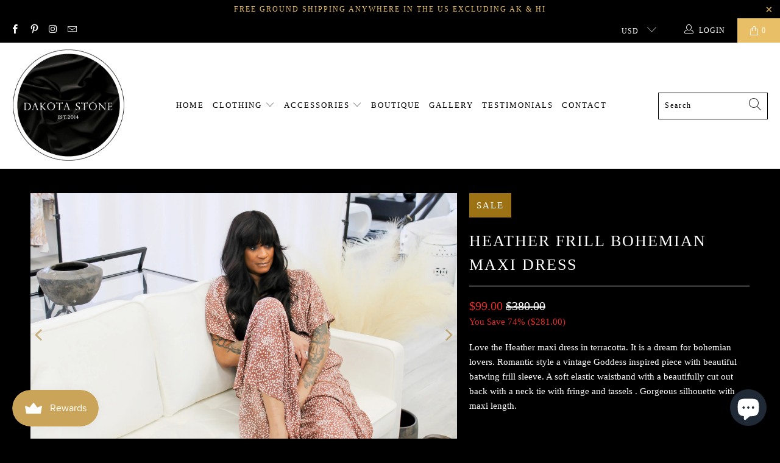

--- FILE ---
content_type: text/html; charset=utf-8
request_url: https://www.dakotastoneboutique.com/products/heather-frill-maxi-dress
body_size: 27182
content:


 <!DOCTYPE html>
<html class="no-js no-touch" lang="en"> <head> <meta charset="utf-8"> <meta http-equiv="cleartype" content="on"> <meta name="robots" content="index,follow"> <!-- Mobile Specific Metas --> <meta name="HandheldFriendly" content="True"> <meta name="MobileOptimized" content="320"> <meta name="viewport" content="width=device-width,initial-scale=1"> <meta name="theme-color" content="#000000"> <title>
      Heather Frill Bohemian maxi dress - Dakota Stone Boutique</title> <meta name="description" content="Love the Heather maxi dress in terracotta. It is a dream for bohemian lovers. Romantic style a vintage Goddess inspired piece with beautiful batwing frill sleeve. A soft elastic waistband with a beautifully cut out back with a neck tie with fringe and tassels . Gorgeous silhouette with maxi length.  100% Rayon and Cott"/> <!-- Preconnect Domains --> <link rel="preconnect" href="https://fonts.shopifycdn.com" /> <link rel="preconnect" href="https://cdn.shopify.com" /> <link rel="preconnect" href="https://v.shopify.com" /> <link rel="preconnect" href="https://cdn.shopifycloud.com" /> <link rel="preconnect" href="https://monorail-edge.shopifysvc.com"> <!-- fallback for browsers that don't support preconnect --> <link rel="dns-prefetch" href="https://fonts.shopifycdn.com" /> <link rel="dns-prefetch" href="https://cdn.shopify.com" /> <link rel="dns-prefetch" href="https://v.shopify.com" /> <link rel="dns-prefetch" href="https://cdn.shopifycloud.com" /> <link rel="dns-prefetch" href="https://monorail-edge.shopifysvc.com"> <link rel="preconnect" href="https://productreviews.shopifycdn.com" /> <link rel="dns-prefetch" href="https://productreviews.shopifycdn.com" /> <!-- Preload Assets --> <link rel="preload" href="//www.dakotastoneboutique.com/cdn/shop/t/14/assets/fancybox.css?v=19278034316635137701642616084" as="style"> <link rel="preload" href="//www.dakotastoneboutique.com/cdn/shop/t/14/assets/styles.css?v=27954016388477306481696001203" as="style"> <link rel="preload" href="//www.dakotastoneboutique.com/cdn/shop/t/14/assets/jquery.min.js?v=81049236547974671631642616087" as="script"> <link rel="preload" href="//www.dakotastoneboutique.com/cdn/shop/t/14/assets/vendors.js?v=156815155738738603461642616099" as="script"> <link rel="preload" href="//www.dakotastoneboutique.com/cdn/shop/t/14/assets/sections.js?v=26170313199795914061642616121" as="script"> <link rel="preload" href="//www.dakotastoneboutique.com/cdn/shop/t/14/assets/utilities.js?v=177846748371930312051642616121" as="script"> <link rel="preload" href="//www.dakotastoneboutique.com/cdn/shop/t/14/assets/app.js?v=21512433002930479311642616121" as="script"> <!-- Stylesheet for Fancybox library --> <link href="//www.dakotastoneboutique.com/cdn/shop/t/14/assets/fancybox.css?v=19278034316635137701642616084" rel="stylesheet" type="text/css" media="all" /> <!-- Stylesheets for Turbo --> <link href="//www.dakotastoneboutique.com/cdn/shop/t/14/assets/styles.css?v=27954016388477306481696001203" rel="stylesheet" type="text/css" media="all" /> <script>
      window.lazySizesConfig = window.lazySizesConfig || {};

      lazySizesConfig.expand = 300;
      lazySizesConfig.loadHidden = false;

      /*! lazysizes - v5.2.2 - bgset plugin */
      !function(e,t){var a=function(){t(e.lazySizes),e.removeEventListener("lazyunveilread",a,!0)};t=t.bind(null,e,e.document),"object"==typeof module&&module.exports?t(require("lazysizes")):"function"==typeof define&&define.amd?define(["lazysizes"],t):e.lazySizes?a():e.addEventListener("lazyunveilread",a,!0)}(window,function(e,z,g){"use strict";var c,y,b,f,i,s,n,v,m;e.addEventListener&&(c=g.cfg,y=/\s+/g,b=/\s*\|\s+|\s+\|\s*/g,f=/^(.+?)(?:\s+\[\s*(.+?)\s*\])(?:\s+\[\s*(.+?)\s*\])?$/,i=/^\s*\(*\s*type\s*:\s*(.+?)\s*\)*\s*$/,s=/\(|\)|'/,n={contain:1,cover:1},v=function(e,t){var a;t&&((a=t.match(i))&&a[1]?e.setAttribute("type",a[1]):e.setAttribute("media",c.customMedia[t]||t))},m=function(e){var t,a,i,r;e.target._lazybgset&&(a=(t=e.target)._lazybgset,(i=t.currentSrc||t.src)&&((r=g.fire(a,"bgsetproxy",{src:i,useSrc:s.test(i)?JSON.stringify(i):i})).defaultPrevented||(a.style.backgroundImage="url("+r.detail.useSrc+")")),t._lazybgsetLoading&&(g.fire(a,"_lazyloaded",{},!1,!0),delete t._lazybgsetLoading))},addEventListener("lazybeforeunveil",function(e){var t,a,i,r,s,n,l,d,o,u;!e.defaultPrevented&&(t=e.target.getAttribute("data-bgset"))&&(o=e.target,(u=z.createElement("img")).alt="",u._lazybgsetLoading=!0,e.detail.firesLoad=!0,a=t,i=o,r=u,s=z.createElement("picture"),n=i.getAttribute(c.sizesAttr),l=i.getAttribute("data-ratio"),d=i.getAttribute("data-optimumx"),i._lazybgset&&i._lazybgset.parentNode==i&&i.removeChild(i._lazybgset),Object.defineProperty(r,"_lazybgset",{value:i,writable:!0}),Object.defineProperty(i,"_lazybgset",{value:s,writable:!0}),a=a.replace(y," ").split(b),s.style.display="none",r.className=c.lazyClass,1!=a.length||n||(n="auto"),a.forEach(function(e){var t,a=z.createElement("source");n&&"auto"!=n&&a.setAttribute("sizes",n),(t=e.match(f))?(a.setAttribute(c.srcsetAttr,t[1]),v(a,t[2]),v(a,t[3])):a.setAttribute(c.srcsetAttr,e),s.appendChild(a)}),n&&(r.setAttribute(c.sizesAttr,n),i.removeAttribute(c.sizesAttr),i.removeAttribute("sizes")),d&&r.setAttribute("data-optimumx",d),l&&r.setAttribute("data-ratio",l),s.appendChild(r),i.appendChild(s),setTimeout(function(){g.loader.unveil(u),g.rAF(function(){g.fire(u,"_lazyloaded",{},!0,!0),u.complete&&m({target:u})})}))}),z.addEventListener("load",m,!0),e.addEventListener("lazybeforesizes",function(e){var t,a,i,r;e.detail.instance==g&&e.target._lazybgset&&e.detail.dataAttr&&(t=e.target._lazybgset,i=t,r=(getComputedStyle(i)||{getPropertyValue:function(){}}).getPropertyValue("background-size"),!n[r]&&n[i.style.backgroundSize]&&(r=i.style.backgroundSize),n[a=r]&&(e.target._lazysizesParentFit=a,g.rAF(function(){e.target.setAttribute("data-parent-fit",a),e.target._lazysizesParentFit&&delete e.target._lazysizesParentFit})))},!0),z.documentElement.addEventListener("lazybeforesizes",function(e){var t,a;!e.defaultPrevented&&e.target._lazybgset&&e.detail.instance==g&&(e.detail.width=(t=e.target._lazybgset,a=g.gW(t,t.parentNode),(!t._lazysizesWidth||a>t._lazysizesWidth)&&(t._lazysizesWidth=a),t._lazysizesWidth))}))});

      /*! lazysizes - v5.2.2 */
      !function(e){var t=function(u,D,f){"use strict";var k,H;if(function(){var e;var t={lazyClass:"lazyload",loadedClass:"lazyloaded",loadingClass:"lazyloading",preloadClass:"lazypreload",errorClass:"lazyerror",autosizesClass:"lazyautosizes",srcAttr:"data-src",srcsetAttr:"data-srcset",sizesAttr:"data-sizes",minSize:40,customMedia:{},init:true,expFactor:1.5,hFac:.8,loadMode:2,loadHidden:true,ricTimeout:0,throttleDelay:125};H=u.lazySizesConfig||u.lazysizesConfig||{};for(e in t){if(!(e in H)){H[e]=t[e]}}}(),!D||!D.getElementsByClassName){return{init:function(){},cfg:H,noSupport:true}}var O=D.documentElement,a=u.HTMLPictureElement,P="addEventListener",$="getAttribute",q=u[P].bind(u),I=u.setTimeout,U=u.requestAnimationFrame||I,l=u.requestIdleCallback,j=/^picture$/i,r=["load","error","lazyincluded","_lazyloaded"],i={},G=Array.prototype.forEach,J=function(e,t){if(!i[t]){i[t]=new RegExp("(\\s|^)"+t+"(\\s|$)")}return i[t].test(e[$]("class")||"")&&i[t]},K=function(e,t){if(!J(e,t)){e.setAttribute("class",(e[$]("class")||"").trim()+" "+t)}},Q=function(e,t){var i;if(i=J(e,t)){e.setAttribute("class",(e[$]("class")||"").replace(i," "))}},V=function(t,i,e){var a=e?P:"removeEventListener";if(e){V(t,i)}r.forEach(function(e){t[a](e,i)})},X=function(e,t,i,a,r){var n=D.createEvent("Event");if(!i){i={}}i.instance=k;n.initEvent(t,!a,!r);n.detail=i;e.dispatchEvent(n);return n},Y=function(e,t){var i;if(!a&&(i=u.picturefill||H.pf)){if(t&&t.src&&!e[$]("srcset")){e.setAttribute("srcset",t.src)}i({reevaluate:true,elements:[e]})}else if(t&&t.src){e.src=t.src}},Z=function(e,t){return(getComputedStyle(e,null)||{})[t]},s=function(e,t,i){i=i||e.offsetWidth;while(i<H.minSize&&t&&!e._lazysizesWidth){i=t.offsetWidth;t=t.parentNode}return i},ee=function(){var i,a;var t=[];var r=[];var n=t;var s=function(){var e=n;n=t.length?r:t;i=true;a=false;while(e.length){e.shift()()}i=false};var e=function(e,t){if(i&&!t){e.apply(this,arguments)}else{n.push(e);if(!a){a=true;(D.hidden?I:U)(s)}}};e._lsFlush=s;return e}(),te=function(i,e){return e?function(){ee(i)}:function(){var e=this;var t=arguments;ee(function(){i.apply(e,t)})}},ie=function(e){var i;var a=0;var r=H.throttleDelay;var n=H.ricTimeout;var t=function(){i=false;a=f.now();e()};var s=l&&n>49?function(){l(t,{timeout:n});if(n!==H.ricTimeout){n=H.ricTimeout}}:te(function(){I(t)},true);return function(e){var t;if(e=e===true){n=33}if(i){return}i=true;t=r-(f.now()-a);if(t<0){t=0}if(e||t<9){s()}else{I(s,t)}}},ae=function(e){var t,i;var a=99;var r=function(){t=null;e()};var n=function(){var e=f.now()-i;if(e<a){I(n,a-e)}else{(l||r)(r)}};return function(){i=f.now();if(!t){t=I(n,a)}}},e=function(){var v,m,c,h,e;var y,z,g,p,C,b,A;var n=/^img$/i;var d=/^iframe$/i;var E="onscroll"in u&&!/(gle|ing)bot/.test(navigator.userAgent);var _=0;var w=0;var N=0;var M=-1;var x=function(e){N--;if(!e||N<0||!e.target){N=0}};var W=function(e){if(A==null){A=Z(D.body,"visibility")=="hidden"}return A||!(Z(e.parentNode,"visibility")=="hidden"&&Z(e,"visibility")=="hidden")};var S=function(e,t){var i;var a=e;var r=W(e);g-=t;b+=t;p-=t;C+=t;while(r&&(a=a.offsetParent)&&a!=D.body&&a!=O){r=(Z(a,"opacity")||1)>0;if(r&&Z(a,"overflow")!="visible"){i=a.getBoundingClientRect();r=C>i.left&&p<i.right&&b>i.top-1&&g<i.bottom+1}}return r};var t=function(){var e,t,i,a,r,n,s,l,o,u,f,c;var d=k.elements;if((h=H.loadMode)&&N<8&&(e=d.length)){t=0;M++;for(;t<e;t++){if(!d[t]||d[t]._lazyRace){continue}if(!E||k.prematureUnveil&&k.prematureUnveil(d[t])){R(d[t]);continue}if(!(l=d[t][$]("data-expand"))||!(n=l*1)){n=w}if(!u){u=!H.expand||H.expand<1?O.clientHeight>500&&O.clientWidth>500?500:370:H.expand;k._defEx=u;f=u*H.expFactor;c=H.hFac;A=null;if(w<f&&N<1&&M>2&&h>2&&!D.hidden){w=f;M=0}else if(h>1&&M>1&&N<6){w=u}else{w=_}}if(o!==n){y=innerWidth+n*c;z=innerHeight+n;s=n*-1;o=n}i=d[t].getBoundingClientRect();if((b=i.bottom)>=s&&(g=i.top)<=z&&(C=i.right)>=s*c&&(p=i.left)<=y&&(b||C||p||g)&&(H.loadHidden||W(d[t]))&&(m&&N<3&&!l&&(h<3||M<4)||S(d[t],n))){R(d[t]);r=true;if(N>9){break}}else if(!r&&m&&!a&&N<4&&M<4&&h>2&&(v[0]||H.preloadAfterLoad)&&(v[0]||!l&&(b||C||p||g||d[t][$](H.sizesAttr)!="auto"))){a=v[0]||d[t]}}if(a&&!r){R(a)}}};var i=ie(t);var B=function(e){var t=e.target;if(t._lazyCache){delete t._lazyCache;return}x(e);K(t,H.loadedClass);Q(t,H.loadingClass);V(t,L);X(t,"lazyloaded")};var a=te(B);var L=function(e){a({target:e.target})};var T=function(t,i){try{t.contentWindow.location.replace(i)}catch(e){t.src=i}};var F=function(e){var t;var i=e[$](H.srcsetAttr);if(t=H.customMedia[e[$]("data-media")||e[$]("media")]){e.setAttribute("media",t)}if(i){e.setAttribute("srcset",i)}};var s=te(function(t,e,i,a,r){var n,s,l,o,u,f;if(!(u=X(t,"lazybeforeunveil",e)).defaultPrevented){if(a){if(i){K(t,H.autosizesClass)}else{t.setAttribute("sizes",a)}}s=t[$](H.srcsetAttr);n=t[$](H.srcAttr);if(r){l=t.parentNode;o=l&&j.test(l.nodeName||"")}f=e.firesLoad||"src"in t&&(s||n||o);u={target:t};K(t,H.loadingClass);if(f){clearTimeout(c);c=I(x,2500);V(t,L,true)}if(o){G.call(l.getElementsByTagName("source"),F)}if(s){t.setAttribute("srcset",s)}else if(n&&!o){if(d.test(t.nodeName)){T(t,n)}else{t.src=n}}if(r&&(s||o)){Y(t,{src:n})}}if(t._lazyRace){delete t._lazyRace}Q(t,H.lazyClass);ee(function(){var e=t.complete&&t.naturalWidth>1;if(!f||e){if(e){K(t,"ls-is-cached")}B(u);t._lazyCache=true;I(function(){if("_lazyCache"in t){delete t._lazyCache}},9)}if(t.loading=="lazy"){N--}},true)});var R=function(e){if(e._lazyRace){return}var t;var i=n.test(e.nodeName);var a=i&&(e[$](H.sizesAttr)||e[$]("sizes"));var r=a=="auto";if((r||!m)&&i&&(e[$]("src")||e.srcset)&&!e.complete&&!J(e,H.errorClass)&&J(e,H.lazyClass)){return}t=X(e,"lazyunveilread").detail;if(r){re.updateElem(e,true,e.offsetWidth)}e._lazyRace=true;N++;s(e,t,r,a,i)};var r=ae(function(){H.loadMode=3;i()});var l=function(){if(H.loadMode==3){H.loadMode=2}r()};var o=function(){if(m){return}if(f.now()-e<999){I(o,999);return}m=true;H.loadMode=3;i();q("scroll",l,true)};return{_:function(){e=f.now();k.elements=D.getElementsByClassName(H.lazyClass);v=D.getElementsByClassName(H.lazyClass+" "+H.preloadClass);q("scroll",i,true);q("resize",i,true);q("pageshow",function(e){if(e.persisted){var t=D.querySelectorAll("."+H.loadingClass);if(t.length&&t.forEach){U(function(){t.forEach(function(e){if(e.complete){R(e)}})})}}});if(u.MutationObserver){new MutationObserver(i).observe(O,{childList:true,subtree:true,attributes:true})}else{O[P]("DOMNodeInserted",i,true);O[P]("DOMAttrModified",i,true);setInterval(i,999)}q("hashchange",i,true);["focus","mouseover","click","load","transitionend","animationend"].forEach(function(e){D[P](e,i,true)});if(/d$|^c/.test(D.readyState)){o()}else{q("load",o);D[P]("DOMContentLoaded",i);I(o,2e4)}if(k.elements.length){t();ee._lsFlush()}else{i()}},checkElems:i,unveil:R,_aLSL:l}}(),re=function(){var i;var n=te(function(e,t,i,a){var r,n,s;e._lazysizesWidth=a;a+="px";e.setAttribute("sizes",a);if(j.test(t.nodeName||"")){r=t.getElementsByTagName("source");for(n=0,s=r.length;n<s;n++){r[n].setAttribute("sizes",a)}}if(!i.detail.dataAttr){Y(e,i.detail)}});var a=function(e,t,i){var a;var r=e.parentNode;if(r){i=s(e,r,i);a=X(e,"lazybeforesizes",{width:i,dataAttr:!!t});if(!a.defaultPrevented){i=a.detail.width;if(i&&i!==e._lazysizesWidth){n(e,r,a,i)}}}};var e=function(){var e;var t=i.length;if(t){e=0;for(;e<t;e++){a(i[e])}}};var t=ae(e);return{_:function(){i=D.getElementsByClassName(H.autosizesClass);q("resize",t)},checkElems:t,updateElem:a}}(),t=function(){if(!t.i&&D.getElementsByClassName){t.i=true;re._();e._()}};return I(function(){H.init&&t()}),k={cfg:H,autoSizer:re,loader:e,init:t,uP:Y,aC:K,rC:Q,hC:J,fire:X,gW:s,rAF:ee}}(e,e.document,Date);e.lazySizes=t,"object"==typeof module&&module.exports&&(module.exports=t)}("undefined"!=typeof window?window:{});</script> <!-- Icons --> <link rel="shortcut icon" type="image/x-icon" href="//www.dakotastoneboutique.com/cdn/shop/files/m_42_Fav_180x180.jpg?v=1617905038"> <link rel="apple-touch-icon" href="//www.dakotastoneboutique.com/cdn/shop/files/m_42_Fav_180x180.jpg?v=1617905038"/> <link rel="apple-touch-icon" sizes="57x57" href="//www.dakotastoneboutique.com/cdn/shop/files/m_42_Fav_57x57.jpg?v=1617905038"/> <link rel="apple-touch-icon" sizes="60x60" href="//www.dakotastoneboutique.com/cdn/shop/files/m_42_Fav_60x60.jpg?v=1617905038"/> <link rel="apple-touch-icon" sizes="72x72" href="//www.dakotastoneboutique.com/cdn/shop/files/m_42_Fav_72x72.jpg?v=1617905038"/> <link rel="apple-touch-icon" sizes="76x76" href="//www.dakotastoneboutique.com/cdn/shop/files/m_42_Fav_76x76.jpg?v=1617905038"/> <link rel="apple-touch-icon" sizes="114x114" href="//www.dakotastoneboutique.com/cdn/shop/files/m_42_Fav_114x114.jpg?v=1617905038"/> <link rel="apple-touch-icon" sizes="180x180" href="//www.dakotastoneboutique.com/cdn/shop/files/m_42_Fav_180x180.jpg?v=1617905038"/> <link rel="apple-touch-icon" sizes="228x228" href="//www.dakotastoneboutique.com/cdn/shop/files/m_42_Fav_228x228.jpg?v=1617905038"/> <link rel="canonical" href="https://www.dakotastoneboutique.com/products/heather-frill-maxi-dress"/> <script src="//www.dakotastoneboutique.com/cdn/shop/t/14/assets/jquery.min.js?v=81049236547974671631642616087" defer></script> <script type="text/javascript" src="/services/javascripts/currencies.js" data-no-instant></script> <script src="//www.dakotastoneboutique.com/cdn/shop/t/14/assets/currencies.js?v=123947745901353827081642616083" defer></script> <script>
      window.Theme = window.Theme || {};
      window.Theme.version = '7.0.0';
      window.Theme.name = 'Turbo';</script>
    


    
<template id="price-ui"><span class="price " data-price></span><span class="compare-at-price" data-compare-at-price></span><span class="unit-pricing" data-unit-pricing></span></template> <template id="price-ui-badge"><div class="price-ui-badge__sticker"> <span class="price-ui-badge__sticker-text" data-badge></span></div></template> <template id="price-ui__price"><span class="money" data-price></span></template> <template id="price-ui__price-range"><span class="price-min" data-price-min><span class="money" data-price></span></span> - <span class="price-max" data-price-max><span class="money" data-price></span></span></template> <template id="price-ui__unit-pricing"><span class="unit-quantity" data-unit-quantity></span> | <span class="unit-price" data-unit-price><span class="money" data-price></span></span> / <span class="unit-measurement" data-unit-measurement></span></template> <template id="price-ui-badge__percent-savings-range">Save up to <span data-price-percent></span>%</template> <template id="price-ui-badge__percent-savings">Save <span data-price-percent></span>%</template> <template id="price-ui-badge__price-savings-range">Save up to <span class="money" data-price></span></template> <template id="price-ui-badge__price-savings">Save <span class="money" data-price></span></template> <template id="price-ui-badge__on-sale">Sale</template> <template id="price-ui-badge__sold-out">Sold out</template> <template id="price-ui-badge__in-stock">In stock</template> <script>
      
window.Shopify = window.Shopify || {};window.Shopify.theme_settings = {};
window.Currency = window.Currency || {};window.Shopify.routes = {};window.Shopify.theme_settings.display_tos_checkbox = false;window.Shopify.theme_settings.go_to_checkout = true;window.Shopify.theme_settings.cart_action = "ajax";window.Shopify.theme_settings.cart_shipping_calculator = false;window.Shopify.theme_settings.collection_swatches = false;window.Shopify.theme_settings.collection_secondary_image = false;


window.Currency.show_multiple_currencies = true;
window.Currency.shop_currency = "USD";
window.Currency.default_currency = "USD";
window.Currency.display_format = "money_format";
window.Currency.money_format = "${{amount}}";
window.Currency.money_format_no_currency = "${{amount}}";
window.Currency.money_format_currency = "${{amount}} USD";
window.Currency.native_multi_currency = false;
window.Currency.iso_code = "USD";
window.Currency.symbol = "$";window.Shopify.theme_settings.display_inventory_left = false;window.Shopify.theme_settings.inventory_threshold = 20;window.Shopify.theme_settings.limit_quantity = false;window.Shopify.theme_settings.menu_position = "inline";window.Shopify.theme_settings.newsletter_popup = false;window.Shopify.theme_settings.newsletter_popup_days = "2";window.Shopify.theme_settings.newsletter_popup_mobile = false;window.Shopify.theme_settings.newsletter_popup_seconds = 8;window.Shopify.theme_settings.pagination_type = "infinite_scroll";window.Shopify.theme_settings.search_pagination_type = "infinite_scroll";window.Shopify.theme_settings.enable_shopify_review_comments = true;window.Shopify.theme_settings.enable_shopify_collection_badges = true;window.Shopify.theme_settings.quick_shop_thumbnail_position = "bottom-thumbnails";window.Shopify.theme_settings.product_form_style = "dropdown";window.Shopify.theme_settings.sale_banner_enabled = true;window.Shopify.theme_settings.display_savings = true;window.Shopify.theme_settings.display_sold_out_price = true;window.Shopify.theme_settings.sold_out_text = "Sold Out";window.Shopify.theme_settings.free_text = "Free";window.Shopify.theme_settings.video_looping = false;window.Shopify.theme_settings.quick_shop_style = "popup";window.Shopify.theme_settings.hover_enabled = true;window.Shopify.routes.cart_url = "/cart";window.Shopify.routes.root_url = "/";window.Shopify.routes.search_url = "/search";window.Shopify.theme_settings.image_loading_style = "fade-in";window.Shopify.theme_settings.search_option = "product";window.Shopify.theme_settings.search_items_to_display = 3;window.Shopify.theme_settings.enable_autocomplete = true;window.Shopify.theme_settings.page_dots_enabled = false;window.Shopify.theme_settings.slideshow_arrow_size = "bold";window.Shopify.theme_settings.quick_shop_enabled = true;window.Shopify.translation =window.Shopify.translation || {};window.Shopify.translation.agree_to_terms_warning = "You must agree with the terms and conditions to checkout.";window.Shopify.translation.one_item_left = "item left";window.Shopify.translation.items_left_text = "items left";window.Shopify.translation.cart_savings_text = "Total Savings";window.Shopify.translation.cart_discount_text = "Discount";window.Shopify.translation.cart_subtotal_text = "Subtotal";window.Shopify.translation.cart_remove_text = "Remove";window.Shopify.translation.cart_free_text = "Free";window.Shopify.translation.newsletter_success_text = "Thank you for joining our mailing list!";window.Shopify.translation.notify_email = "Enter your email address...";window.Shopify.translation.notify_email_value = "Translation missing: en.contact.fields.email";window.Shopify.translation.notify_email_send = "Send";window.Shopify.translation.notify_message_first = "Please notify me when ";window.Shopify.translation.notify_message_last = " becomes available - ";window.Shopify.translation.notify_success_text = "Thanks! We will notify you when this product becomes available!";window.Shopify.translation.add_to_cart = "Add to Cart";window.Shopify.translation.coming_soon_text = "Coming Soon";window.Shopify.translation.sold_out_text = "Sold Out";window.Shopify.translation.sale_text = "Sale";window.Shopify.translation.savings_text = "You Save";window.Shopify.translation.from_text = "from";window.Shopify.translation.new_text = "New";window.Shopify.translation.pre_order_text = "Pre-Order";window.Shopify.translation.unavailable_text = "Unavailable";window.Shopify.translation.all_results = "View all results";window.Shopify.translation.no_results = "Sorry, no results!";window.Shopify.media_queries =window.Shopify.media_queries || {};window.Shopify.media_queries.small = window.matchMedia( "(max-width: 480px)" );window.Shopify.media_queries.medium = window.matchMedia( "(max-width: 798px)" );window.Shopify.media_queries.large = window.matchMedia( "(min-width: 799px)" );window.Shopify.media_queries.larger = window.matchMedia( "(min-width: 960px)" );window.Shopify.media_queries.xlarge = window.matchMedia( "(min-width: 1200px)" );window.Shopify.media_queries.ie10 = window.matchMedia( "all and (-ms-high-contrast: none), (-ms-high-contrast: active)" );window.Shopify.media_queries.tablet = window.matchMedia( "only screen and (min-width: 799px) and (max-width: 1024px)" );</script> <script src="//www.dakotastoneboutique.com/cdn/shop/t/14/assets/vendors.js?v=156815155738738603461642616099" defer></script> <script src="//www.dakotastoneboutique.com/cdn/shop/t/14/assets/sections.js?v=26170313199795914061642616121" defer></script> <script src="//www.dakotastoneboutique.com/cdn/shop/t/14/assets/utilities.js?v=177846748371930312051642616121" defer></script> <script src="//www.dakotastoneboutique.com/cdn/shop/t/14/assets/app.js?v=21512433002930479311642616121" defer></script> <script src="//www.dakotastoneboutique.com/cdn/shop/t/14/assets/instantclick.min.js?v=20092422000980684151642616086" data-no-instant defer></script> <script data-no-instant>
        window.addEventListener('DOMContentLoaded', function() {

          function inIframe() {
            try {
              return window.self !== window.top;
            } catch (e) {
              return true;
            }
          }

          if (!inIframe()){
            InstantClick.on('change', function() {

              $('head script[src*="shopify"]').each(function() {
                var script = document.createElement('script');
                script.type = 'text/javascript';
                script.src = $(this).attr('src');

                $('body').append(script);
              });

              $('body').removeClass('fancybox-active');
              $.fancybox.destroy();

              InstantClick.init();

            });
          }
        });</script> <script></script> <script>window.performance && window.performance.mark && window.performance.mark('shopify.content_for_header.start');</script><meta name="facebook-domain-verification" content="nn117h21ntbi6h7e1pivin2hybeheb">
<meta name="google-site-verification" content="r3qRczszwdlCgsQ7bVpzBCCzdfuuTQq5h_JjYq9sW14">
<meta id="shopify-digital-wallet" name="shopify-digital-wallet" content="/55969022120/digital_wallets/dialog">
<meta name="shopify-checkout-api-token" content="4dc5cbe74f1f5b29081d5ed2edca8df3">
<link rel="alternate" hreflang="x-default" href="https://www.dakotastoneboutique.com/products/heather-frill-maxi-dress">
<link rel="alternate" hreflang="en" href="https://www.dakotastoneboutique.com/products/heather-frill-maxi-dress">
<link rel="alternate" hreflang="es" href="https://www.dakotastoneboutique.com/es/products/heather-frill-maxi-dress">
<link rel="alternate" type="application/json+oembed" href="https://www.dakotastoneboutique.com/products/heather-frill-maxi-dress.oembed">
<script async="async" src="/checkouts/internal/preloads.js?locale=en-US"></script>
<link rel="preconnect" href="https://shop.app" crossorigin="anonymous">
<script async="async" src="https://shop.app/checkouts/internal/preloads.js?locale=en-US&shop_id=55969022120" crossorigin="anonymous"></script>
<script id="shopify-features" type="application/json">{"accessToken":"4dc5cbe74f1f5b29081d5ed2edca8df3","betas":["rich-media-storefront-analytics"],"domain":"www.dakotastoneboutique.com","predictiveSearch":true,"shopId":55969022120,"locale":"en"}</script>
<script>var Shopify = Shopify || {};
Shopify.shop = "dakota-stone-boutique.myshopify.com";
Shopify.locale = "en";
Shopify.currency = {"active":"USD","rate":"1.0"};
Shopify.country = "US";
Shopify.theme = {"name":"Turbo-dubai (Jan-19-2022)","id":128890699944,"schema_name":"Turbo","schema_version":"7.0.0","theme_store_id":null,"role":"main"};
Shopify.theme.handle = "null";
Shopify.theme.style = {"id":null,"handle":null};
Shopify.cdnHost = "www.dakotastoneboutique.com/cdn";
Shopify.routes = Shopify.routes || {};
Shopify.routes.root = "/";</script>
<script type="module">!function(o){(o.Shopify=o.Shopify||{}).modules=!0}(window);</script>
<script>!function(o){function n(){var o=[];function n(){o.push(Array.prototype.slice.apply(arguments))}return n.q=o,n}var t=o.Shopify=o.Shopify||{};t.loadFeatures=n(),t.autoloadFeatures=n()}(window);</script>
<script>
  window.ShopifyPay = window.ShopifyPay || {};
  window.ShopifyPay.apiHost = "shop.app\/pay";
  window.ShopifyPay.redirectState = null;
</script>
<script id="shop-js-analytics" type="application/json">{"pageType":"product"}</script>
<script defer="defer" async type="module" src="//www.dakotastoneboutique.com/cdn/shopifycloud/shop-js/modules/v2/client.init-shop-cart-sync_BApSsMSl.en.esm.js"></script>
<script defer="defer" async type="module" src="//www.dakotastoneboutique.com/cdn/shopifycloud/shop-js/modules/v2/chunk.common_CBoos6YZ.esm.js"></script>
<script type="module">
  await import("//www.dakotastoneboutique.com/cdn/shopifycloud/shop-js/modules/v2/client.init-shop-cart-sync_BApSsMSl.en.esm.js");
await import("//www.dakotastoneboutique.com/cdn/shopifycloud/shop-js/modules/v2/chunk.common_CBoos6YZ.esm.js");

  window.Shopify.SignInWithShop?.initShopCartSync?.({"fedCMEnabled":true,"windoidEnabled":true});

</script>
<script defer="defer" async type="module" src="//www.dakotastoneboutique.com/cdn/shopifycloud/shop-js/modules/v2/client.payment-terms_BHOWV7U_.en.esm.js"></script>
<script defer="defer" async type="module" src="//www.dakotastoneboutique.com/cdn/shopifycloud/shop-js/modules/v2/chunk.common_CBoos6YZ.esm.js"></script>
<script defer="defer" async type="module" src="//www.dakotastoneboutique.com/cdn/shopifycloud/shop-js/modules/v2/chunk.modal_Bu1hFZFC.esm.js"></script>
<script type="module">
  await import("//www.dakotastoneboutique.com/cdn/shopifycloud/shop-js/modules/v2/client.payment-terms_BHOWV7U_.en.esm.js");
await import("//www.dakotastoneboutique.com/cdn/shopifycloud/shop-js/modules/v2/chunk.common_CBoos6YZ.esm.js");
await import("//www.dakotastoneboutique.com/cdn/shopifycloud/shop-js/modules/v2/chunk.modal_Bu1hFZFC.esm.js");

  
</script>
<script>
  window.Shopify = window.Shopify || {};
  if (!window.Shopify.featureAssets) window.Shopify.featureAssets = {};
  window.Shopify.featureAssets['shop-js'] = {"shop-cart-sync":["modules/v2/client.shop-cart-sync_DJczDl9f.en.esm.js","modules/v2/chunk.common_CBoos6YZ.esm.js"],"init-fed-cm":["modules/v2/client.init-fed-cm_BzwGC0Wi.en.esm.js","modules/v2/chunk.common_CBoos6YZ.esm.js"],"init-windoid":["modules/v2/client.init-windoid_BS26ThXS.en.esm.js","modules/v2/chunk.common_CBoos6YZ.esm.js"],"shop-cash-offers":["modules/v2/client.shop-cash-offers_DthCPNIO.en.esm.js","modules/v2/chunk.common_CBoos6YZ.esm.js","modules/v2/chunk.modal_Bu1hFZFC.esm.js"],"shop-button":["modules/v2/client.shop-button_D_JX508o.en.esm.js","modules/v2/chunk.common_CBoos6YZ.esm.js"],"init-shop-email-lookup-coordinator":["modules/v2/client.init-shop-email-lookup-coordinator_DFwWcvrS.en.esm.js","modules/v2/chunk.common_CBoos6YZ.esm.js"],"shop-toast-manager":["modules/v2/client.shop-toast-manager_tEhgP2F9.en.esm.js","modules/v2/chunk.common_CBoos6YZ.esm.js"],"shop-login-button":["modules/v2/client.shop-login-button_DwLgFT0K.en.esm.js","modules/v2/chunk.common_CBoos6YZ.esm.js","modules/v2/chunk.modal_Bu1hFZFC.esm.js"],"avatar":["modules/v2/client.avatar_BTnouDA3.en.esm.js"],"init-shop-cart-sync":["modules/v2/client.init-shop-cart-sync_BApSsMSl.en.esm.js","modules/v2/chunk.common_CBoos6YZ.esm.js"],"pay-button":["modules/v2/client.pay-button_BuNmcIr_.en.esm.js","modules/v2/chunk.common_CBoos6YZ.esm.js"],"init-shop-for-new-customer-accounts":["modules/v2/client.init-shop-for-new-customer-accounts_DrjXSI53.en.esm.js","modules/v2/client.shop-login-button_DwLgFT0K.en.esm.js","modules/v2/chunk.common_CBoos6YZ.esm.js","modules/v2/chunk.modal_Bu1hFZFC.esm.js"],"init-customer-accounts-sign-up":["modules/v2/client.init-customer-accounts-sign-up_TlVCiykN.en.esm.js","modules/v2/client.shop-login-button_DwLgFT0K.en.esm.js","modules/v2/chunk.common_CBoos6YZ.esm.js","modules/v2/chunk.modal_Bu1hFZFC.esm.js"],"shop-follow-button":["modules/v2/client.shop-follow-button_C5D3XtBb.en.esm.js","modules/v2/chunk.common_CBoos6YZ.esm.js","modules/v2/chunk.modal_Bu1hFZFC.esm.js"],"checkout-modal":["modules/v2/client.checkout-modal_8TC_1FUY.en.esm.js","modules/v2/chunk.common_CBoos6YZ.esm.js","modules/v2/chunk.modal_Bu1hFZFC.esm.js"],"init-customer-accounts":["modules/v2/client.init-customer-accounts_C0Oh2ljF.en.esm.js","modules/v2/client.shop-login-button_DwLgFT0K.en.esm.js","modules/v2/chunk.common_CBoos6YZ.esm.js","modules/v2/chunk.modal_Bu1hFZFC.esm.js"],"lead-capture":["modules/v2/client.lead-capture_Cq0gfm7I.en.esm.js","modules/v2/chunk.common_CBoos6YZ.esm.js","modules/v2/chunk.modal_Bu1hFZFC.esm.js"],"shop-login":["modules/v2/client.shop-login_BmtnoEUo.en.esm.js","modules/v2/chunk.common_CBoos6YZ.esm.js","modules/v2/chunk.modal_Bu1hFZFC.esm.js"],"payment-terms":["modules/v2/client.payment-terms_BHOWV7U_.en.esm.js","modules/v2/chunk.common_CBoos6YZ.esm.js","modules/v2/chunk.modal_Bu1hFZFC.esm.js"]};
</script>
<script>(function() {
  var isLoaded = false;
  function asyncLoad() {
    if (isLoaded) return;
    isLoaded = true;
    var urls = ["\/\/cdn.shopify.com\/proxy\/9dd8db2bfcee2e9f38f31a5434366ab9187497e0ed9ebbb3eedd548b08ad42bb\/bingshoppingtool-t2app-prod.trafficmanager.net\/uet\/tracking_script?shop=dakota-stone-boutique.myshopify.com\u0026sp-cache-control=cHVibGljLCBtYXgtYWdlPTkwMA","https:\/\/js.smile.io\/v1\/smile-shopify.js?shop=dakota-stone-boutique.myshopify.com"];
    for (var i = 0; i <urls.length; i++) {
      var s = document.createElement('script');
      s.type = 'text/javascript';
      s.async = true;
      s.src = urls[i];
      var x = document.getElementsByTagName('script')[0];
      x.parentNode.insertBefore(s, x);
    }
  };
  if(window.attachEvent) {
    window.attachEvent('onload', asyncLoad);
  } else {
    window.addEventListener('load', asyncLoad, false);
  }
})();</script>
<script id="__st">var __st={"a":55969022120,"offset":-18000,"reqid":"2ec5a12e-efa4-4d8e-a3ed-93fe9c31e377-1768884897","pageurl":"www.dakotastoneboutique.com\/products\/heather-frill-maxi-dress","u":"05c6e54805c1","p":"product","rtyp":"product","rid":7777412251816};</script>
<script>window.ShopifyPaypalV4VisibilityTracking = true;</script>
<script id="captcha-bootstrap">!function(){'use strict';const t='contact',e='account',n='new_comment',o=[[t,t],['blogs',n],['comments',n],[t,'customer']],c=[[e,'customer_login'],[e,'guest_login'],[e,'recover_customer_password'],[e,'create_customer']],r=t=>t.map((([t,e])=>`form[action*='/${t}']:not([data-nocaptcha='true']) input[name='form_type'][value='${e}']`)).join(','),a=t=>()=>t?[...document.querySelectorAll(t)].map((t=>t.form)):[];function s(){const t=[...o],e=r(t);return a(e)}const i='password',u='form_key',d=['recaptcha-v3-token','g-recaptcha-response','h-captcha-response',i],f=()=>{try{return window.sessionStorage}catch{return}},m='__shopify_v',_=t=>t.elements[u];function p(t,e,n=!1){try{const o=window.sessionStorage,c=JSON.parse(o.getItem(e)),{data:r}=function(t){const{data:e,action:n}=t;return t[m]||n?{data:e,action:n}:{data:t,action:n}}(c);for(const[e,n]of Object.entries(r))t.elements[e]&&(t.elements[e].value=n);n&&o.removeItem(e)}catch(o){console.error('form repopulation failed',{error:o})}}const l='form_type',E='cptcha';function T(t){t.dataset[E]=!0}const w=window,h=w.document,L='Shopify',v='ce_forms',y='captcha';let A=!1;((t,e)=>{const n=(g='f06e6c50-85a8-45c8-87d0-21a2b65856fe',I='https://cdn.shopify.com/shopifycloud/storefront-forms-hcaptcha/ce_storefront_forms_captcha_hcaptcha.v1.5.2.iife.js',D={infoText:'Protected by hCaptcha',privacyText:'Privacy',termsText:'Terms'},(t,e,n)=>{const o=w[L][v],c=o.bindForm;if(c)return c(t,g,e,D).then(n);var r;o.q.push([[t,g,e,D],n]),r=I,A||(h.body.append(Object.assign(h.createElement('script'),{id:'captcha-provider',async:!0,src:r})),A=!0)});var g,I,D;w[L]=w[L]||{},w[L][v]=w[L][v]||{},w[L][v].q=[],w[L][y]=w[L][y]||{},w[L][y].protect=function(t,e){n(t,void 0,e),T(t)},Object.freeze(w[L][y]),function(t,e,n,w,h,L){const[v,y,A,g]=function(t,e,n){const i=e?o:[],u=t?c:[],d=[...i,...u],f=r(d),m=r(i),_=r(d.filter((([t,e])=>n.includes(e))));return[a(f),a(m),a(_),s()]}(w,h,L),I=t=>{const e=t.target;return e instanceof HTMLFormElement?e:e&&e.form},D=t=>v().includes(t);t.addEventListener('submit',(t=>{const e=I(t);if(!e)return;const n=D(e)&&!e.dataset.hcaptchaBound&&!e.dataset.recaptchaBound,o=_(e),c=g().includes(e)&&(!o||!o.value);(n||c)&&t.preventDefault(),c&&!n&&(function(t){try{if(!f())return;!function(t){const e=f();if(!e)return;const n=_(t);if(!n)return;const o=n.value;o&&e.removeItem(o)}(t);const e=Array.from(Array(32),(()=>Math.random().toString(36)[2])).join('');!function(t,e){_(t)||t.append(Object.assign(document.createElement('input'),{type:'hidden',name:u})),t.elements[u].value=e}(t,e),function(t,e){const n=f();if(!n)return;const o=[...t.querySelectorAll(`input[type='${i}']`)].map((({name:t})=>t)),c=[...d,...o],r={};for(const[a,s]of new FormData(t).entries())c.includes(a)||(r[a]=s);n.setItem(e,JSON.stringify({[m]:1,action:t.action,data:r}))}(t,e)}catch(e){console.error('failed to persist form',e)}}(e),e.submit())}));const S=(t,e)=>{t&&!t.dataset[E]&&(n(t,e.some((e=>e===t))),T(t))};for(const o of['focusin','change'])t.addEventListener(o,(t=>{const e=I(t);D(e)&&S(e,y())}));const B=e.get('form_key'),M=e.get(l),P=B&&M;t.addEventListener('DOMContentLoaded',(()=>{const t=y();if(P)for(const e of t)e.elements[l].value===M&&p(e,B);[...new Set([...A(),...v().filter((t=>'true'===t.dataset.shopifyCaptcha))])].forEach((e=>S(e,t)))}))}(h,new URLSearchParams(w.location.search),n,t,e,['guest_login'])})(!0,!0)}();</script>
<script integrity="sha256-4kQ18oKyAcykRKYeNunJcIwy7WH5gtpwJnB7kiuLZ1E=" data-source-attribution="shopify.loadfeatures" defer="defer" src="//www.dakotastoneboutique.com/cdn/shopifycloud/storefront/assets/storefront/load_feature-a0a9edcb.js" crossorigin="anonymous"></script>
<script crossorigin="anonymous" defer="defer" src="//www.dakotastoneboutique.com/cdn/shopifycloud/storefront/assets/shopify_pay/storefront-65b4c6d7.js?v=20250812"></script>
<script data-source-attribution="shopify.dynamic_checkout.dynamic.init">var Shopify=Shopify||{};Shopify.PaymentButton=Shopify.PaymentButton||{isStorefrontPortableWallets:!0,init:function(){window.Shopify.PaymentButton.init=function(){};var t=document.createElement("script");t.src="https://www.dakotastoneboutique.com/cdn/shopifycloud/portable-wallets/latest/portable-wallets.en.js",t.type="module",document.head.appendChild(t)}};
</script>
<script data-source-attribution="shopify.dynamic_checkout.buyer_consent">
  function portableWalletsHideBuyerConsent(e){var t=document.getElementById("shopify-buyer-consent"),n=document.getElementById("shopify-subscription-policy-button");t&&n&&(t.classList.add("hidden"),t.setAttribute("aria-hidden","true"),n.removeEventListener("click",e))}function portableWalletsShowBuyerConsent(e){var t=document.getElementById("shopify-buyer-consent"),n=document.getElementById("shopify-subscription-policy-button");t&&n&&(t.classList.remove("hidden"),t.removeAttribute("aria-hidden"),n.addEventListener("click",e))}window.Shopify?.PaymentButton&&(window.Shopify.PaymentButton.hideBuyerConsent=portableWalletsHideBuyerConsent,window.Shopify.PaymentButton.showBuyerConsent=portableWalletsShowBuyerConsent);
</script>
<script data-source-attribution="shopify.dynamic_checkout.cart.bootstrap">document.addEventListener("DOMContentLoaded",(function(){function t(){return document.querySelector("shopify-accelerated-checkout-cart, shopify-accelerated-checkout")}if(t())Shopify.PaymentButton.init();else{new MutationObserver((function(e,n){t()&&(Shopify.PaymentButton.init(),n.disconnect())})).observe(document.body,{childList:!0,subtree:!0})}}));
</script>
<link id="shopify-accelerated-checkout-styles" rel="stylesheet" media="screen" href="https://www.dakotastoneboutique.com/cdn/shopifycloud/portable-wallets/latest/accelerated-checkout-backwards-compat.css" crossorigin="anonymous">
<style id="shopify-accelerated-checkout-cart">
        #shopify-buyer-consent {
  margin-top: 1em;
  display: inline-block;
  width: 100%;
}

#shopify-buyer-consent.hidden {
  display: none;
}

#shopify-subscription-policy-button {
  background: none;
  border: none;
  padding: 0;
  text-decoration: underline;
  font-size: inherit;
  cursor: pointer;
}

#shopify-subscription-policy-button::before {
  box-shadow: none;
}

      </style>

<script>window.performance && window.performance.mark && window.performance.mark('shopify.content_for_header.end');</script>

    

<meta name="author" content="Dakota Stone Boutique">
<meta property="og:url" content="https://www.dakotastoneboutique.com/products/heather-frill-maxi-dress">
<meta property="og:site_name" content="Dakota Stone Boutique"> <meta property="og:type" content="product"> <meta property="og:title" content="Heather Frill Bohemian maxi dress"> <meta property="og:image" content="https://www.dakotastoneboutique.com/cdn/shop/products/image_97dd07a1-ebd7-4115-b494-d8c34e468668_600x.jpg?v=1678234770"> <meta property="og:image:secure_url" content="https://www.dakotastoneboutique.com/cdn/shop/products/image_97dd07a1-ebd7-4115-b494-d8c34e468668_600x.jpg?v=1678234770"> <meta property="og:image:width" content="2048"> <meta property="og:image:height" content="1365"> <meta property="og:image" content="https://www.dakotastoneboutique.com/cdn/shop/products/image_e0dcef3d-b03e-4442-b737-65009a269906_600x.jpg?v=1678234771"> <meta property="og:image:secure_url" content="https://www.dakotastoneboutique.com/cdn/shop/products/image_e0dcef3d-b03e-4442-b737-65009a269906_600x.jpg?v=1678234771"> <meta property="og:image:width" content="1195"> <meta property="og:image:height" content="2048"> <meta property="og:image" content="https://www.dakotastoneboutique.com/cdn/shop/products/image_54b05fda-55a9-4824-8881-f972e89fc654_600x.jpg?v=1678234772"> <meta property="og:image:secure_url" content="https://www.dakotastoneboutique.com/cdn/shop/products/image_54b05fda-55a9-4824-8881-f972e89fc654_600x.jpg?v=1678234772"> <meta property="og:image:width" content="1365"> <meta property="og:image:height" content="2048"> <meta property="product:price:amount" content="99.00"> <meta property="product:price:currency" content="USD"> <meta property="og:description" content="Love the Heather maxi dress in terracotta. It is a dream for bohemian lovers. Romantic style a vintage Goddess inspired piece with beautiful batwing frill sleeve. A soft elastic waistband with a beautifully cut out back with a neck tie with fringe and tassels . Gorgeous silhouette with maxi length.  100% Rayon and Cott">




<meta name="twitter:card" content="summary"> <meta name="twitter:title" content="Heather Frill Bohemian maxi dress"> <meta name="twitter:description" content="Love the Heather maxi dress in terracotta. It is a dream for bohemian lovers. Romantic style a vintage Goddess inspired piece with beautiful batwing frill sleeve. A soft elastic waistband with a beautifully cut out back with a neck tie with fringe and tassels . Gorgeous silhouette with maxi length. 
100% Rayon and Cotton lace 
Hand wash and lay flat to dry 
Light weight Rayon. 
Terracotta and whit polka dots 
open back with tie neck Tassels 
Designed and crafted  in Indonesian "> <meta name="twitter:image" content="https://www.dakotastoneboutique.com/cdn/shop/products/image_97dd07a1-ebd7-4115-b494-d8c34e468668_240x.jpg?v=1678234770"> <meta name="twitter:image:width" content="240"> <meta name="twitter:image:height" content="240"> <meta name="twitter:image:alt" content="Heather Frill Bohemian maxi dress">



    
    
   
<!-- "snippets/pagefly-header.liquid" was not rendered, the associated app was uninstalled -->
  
<!-- Global site tag (gtag.js) - Google Ads: 10854767847 -->
<script async src="https://www.googletagmanager.com/gtag/js?id=AW-10854767847"></script>
<script>
  window.dataLayer = window.dataLayer || [];
  function gtag(){dataLayer.push(arguments);}
  gtag('js', new Date());

  gtag('config', 'AW-10854767847');
</script><script src="https://cdn.shopify.com/extensions/019b9707-209f-75f9-9ed9-8568db0d16bc/accessify-react-v1-24/assets/production.js" type="text/javascript" defer="defer"></script>
<script src="https://cdn.shopify.com/extensions/e4b3a77b-20c9-4161-b1bb-deb87046128d/inbox-1253/assets/inbox-chat-loader.js" type="text/javascript" defer="defer"></script>
<link href="https://monorail-edge.shopifysvc.com" rel="dns-prefetch">
<script>(function(){if ("sendBeacon" in navigator && "performance" in window) {try {var session_token_from_headers = performance.getEntriesByType('navigation')[0].serverTiming.find(x => x.name == '_s').description;} catch {var session_token_from_headers = undefined;}var session_cookie_matches = document.cookie.match(/_shopify_s=([^;]*)/);var session_token_from_cookie = session_cookie_matches && session_cookie_matches.length === 2 ? session_cookie_matches[1] : "";var session_token = session_token_from_headers || session_token_from_cookie || "";function handle_abandonment_event(e) {var entries = performance.getEntries().filter(function(entry) {return /monorail-edge.shopifysvc.com/.test(entry.name);});if (!window.abandonment_tracked && entries.length === 0) {window.abandonment_tracked = true;var currentMs = Date.now();var navigation_start = performance.timing.navigationStart;var payload = {shop_id: 55969022120,url: window.location.href,navigation_start,duration: currentMs - navigation_start,session_token,page_type: "product"};window.navigator.sendBeacon("https://monorail-edge.shopifysvc.com/v1/produce", JSON.stringify({schema_id: "online_store_buyer_site_abandonment/1.1",payload: payload,metadata: {event_created_at_ms: currentMs,event_sent_at_ms: currentMs}}));}}window.addEventListener('pagehide', handle_abandonment_event);}}());</script>
<script id="web-pixels-manager-setup">(function e(e,d,r,n,o){if(void 0===o&&(o={}),!Boolean(null===(a=null===(i=window.Shopify)||void 0===i?void 0:i.analytics)||void 0===a?void 0:a.replayQueue)){var i,a;window.Shopify=window.Shopify||{};var t=window.Shopify;t.analytics=t.analytics||{};var s=t.analytics;s.replayQueue=[],s.publish=function(e,d,r){return s.replayQueue.push([e,d,r]),!0};try{self.performance.mark("wpm:start")}catch(e){}var l=function(){var e={modern:/Edge?\/(1{2}[4-9]|1[2-9]\d|[2-9]\d{2}|\d{4,})\.\d+(\.\d+|)|Firefox\/(1{2}[4-9]|1[2-9]\d|[2-9]\d{2}|\d{4,})\.\d+(\.\d+|)|Chrom(ium|e)\/(9{2}|\d{3,})\.\d+(\.\d+|)|(Maci|X1{2}).+ Version\/(15\.\d+|(1[6-9]|[2-9]\d|\d{3,})\.\d+)([,.]\d+|)( \(\w+\)|)( Mobile\/\w+|) Safari\/|Chrome.+OPR\/(9{2}|\d{3,})\.\d+\.\d+|(CPU[ +]OS|iPhone[ +]OS|CPU[ +]iPhone|CPU IPhone OS|CPU iPad OS)[ +]+(15[._]\d+|(1[6-9]|[2-9]\d|\d{3,})[._]\d+)([._]\d+|)|Android:?[ /-](13[3-9]|1[4-9]\d|[2-9]\d{2}|\d{4,})(\.\d+|)(\.\d+|)|Android.+Firefox\/(13[5-9]|1[4-9]\d|[2-9]\d{2}|\d{4,})\.\d+(\.\d+|)|Android.+Chrom(ium|e)\/(13[3-9]|1[4-9]\d|[2-9]\d{2}|\d{4,})\.\d+(\.\d+|)|SamsungBrowser\/([2-9]\d|\d{3,})\.\d+/,legacy:/Edge?\/(1[6-9]|[2-9]\d|\d{3,})\.\d+(\.\d+|)|Firefox\/(5[4-9]|[6-9]\d|\d{3,})\.\d+(\.\d+|)|Chrom(ium|e)\/(5[1-9]|[6-9]\d|\d{3,})\.\d+(\.\d+|)([\d.]+$|.*Safari\/(?![\d.]+ Edge\/[\d.]+$))|(Maci|X1{2}).+ Version\/(10\.\d+|(1[1-9]|[2-9]\d|\d{3,})\.\d+)([,.]\d+|)( \(\w+\)|)( Mobile\/\w+|) Safari\/|Chrome.+OPR\/(3[89]|[4-9]\d|\d{3,})\.\d+\.\d+|(CPU[ +]OS|iPhone[ +]OS|CPU[ +]iPhone|CPU IPhone OS|CPU iPad OS)[ +]+(10[._]\d+|(1[1-9]|[2-9]\d|\d{3,})[._]\d+)([._]\d+|)|Android:?[ /-](13[3-9]|1[4-9]\d|[2-9]\d{2}|\d{4,})(\.\d+|)(\.\d+|)|Mobile Safari.+OPR\/([89]\d|\d{3,})\.\d+\.\d+|Android.+Firefox\/(13[5-9]|1[4-9]\d|[2-9]\d{2}|\d{4,})\.\d+(\.\d+|)|Android.+Chrom(ium|e)\/(13[3-9]|1[4-9]\d|[2-9]\d{2}|\d{4,})\.\d+(\.\d+|)|Android.+(UC? ?Browser|UCWEB|U3)[ /]?(15\.([5-9]|\d{2,})|(1[6-9]|[2-9]\d|\d{3,})\.\d+)\.\d+|SamsungBrowser\/(5\.\d+|([6-9]|\d{2,})\.\d+)|Android.+MQ{2}Browser\/(14(\.(9|\d{2,})|)|(1[5-9]|[2-9]\d|\d{3,})(\.\d+|))(\.\d+|)|K[Aa][Ii]OS\/(3\.\d+|([4-9]|\d{2,})\.\d+)(\.\d+|)/},d=e.modern,r=e.legacy,n=navigator.userAgent;return n.match(d)?"modern":n.match(r)?"legacy":"unknown"}(),u="modern"===l?"modern":"legacy",c=(null!=n?n:{modern:"",legacy:""})[u],f=function(e){return[e.baseUrl,"/wpm","/b",e.hashVersion,"modern"===e.buildTarget?"m":"l",".js"].join("")}({baseUrl:d,hashVersion:r,buildTarget:u}),m=function(e){var d=e.version,r=e.bundleTarget,n=e.surface,o=e.pageUrl,i=e.monorailEndpoint;return{emit:function(e){var a=e.status,t=e.errorMsg,s=(new Date).getTime(),l=JSON.stringify({metadata:{event_sent_at_ms:s},events:[{schema_id:"web_pixels_manager_load/3.1",payload:{version:d,bundle_target:r,page_url:o,status:a,surface:n,error_msg:t},metadata:{event_created_at_ms:s}}]});if(!i)return console&&console.warn&&console.warn("[Web Pixels Manager] No Monorail endpoint provided, skipping logging."),!1;try{return self.navigator.sendBeacon.bind(self.navigator)(i,l)}catch(e){}var u=new XMLHttpRequest;try{return u.open("POST",i,!0),u.setRequestHeader("Content-Type","text/plain"),u.send(l),!0}catch(e){return console&&console.warn&&console.warn("[Web Pixels Manager] Got an unhandled error while logging to Monorail."),!1}}}}({version:r,bundleTarget:l,surface:e.surface,pageUrl:self.location.href,monorailEndpoint:e.monorailEndpoint});try{o.browserTarget=l,function(e){var d=e.src,r=e.async,n=void 0===r||r,o=e.onload,i=e.onerror,a=e.sri,t=e.scriptDataAttributes,s=void 0===t?{}:t,l=document.createElement("script"),u=document.querySelector("head"),c=document.querySelector("body");if(l.async=n,l.src=d,a&&(l.integrity=a,l.crossOrigin="anonymous"),s)for(var f in s)if(Object.prototype.hasOwnProperty.call(s,f))try{l.dataset[f]=s[f]}catch(e){}if(o&&l.addEventListener("load",o),i&&l.addEventListener("error",i),u)u.appendChild(l);else{if(!c)throw new Error("Did not find a head or body element to append the script");c.appendChild(l)}}({src:f,async:!0,onload:function(){if(!function(){var e,d;return Boolean(null===(d=null===(e=window.Shopify)||void 0===e?void 0:e.analytics)||void 0===d?void 0:d.initialized)}()){var d=window.webPixelsManager.init(e)||void 0;if(d){var r=window.Shopify.analytics;r.replayQueue.forEach((function(e){var r=e[0],n=e[1],o=e[2];d.publishCustomEvent(r,n,o)})),r.replayQueue=[],r.publish=d.publishCustomEvent,r.visitor=d.visitor,r.initialized=!0}}},onerror:function(){return m.emit({status:"failed",errorMsg:"".concat(f," has failed to load")})},sri:function(e){var d=/^sha384-[A-Za-z0-9+/=]+$/;return"string"==typeof e&&d.test(e)}(c)?c:"",scriptDataAttributes:o}),m.emit({status:"loading"})}catch(e){m.emit({status:"failed",errorMsg:(null==e?void 0:e.message)||"Unknown error"})}}})({shopId: 55969022120,storefrontBaseUrl: "https://www.dakotastoneboutique.com",extensionsBaseUrl: "https://extensions.shopifycdn.com/cdn/shopifycloud/web-pixels-manager",monorailEndpoint: "https://monorail-edge.shopifysvc.com/unstable/produce_batch",surface: "storefront-renderer",enabledBetaFlags: ["2dca8a86"],webPixelsConfigList: [{"id":"613187752","configuration":"{\"config\":\"{\\\"pixel_id\\\":\\\"G-6FGEFK1EVF\\\",\\\"google_tag_ids\\\":[\\\"G-6FGEFK1EVF\\\",\\\"AW-10854767847\\\",\\\"GT-MJPXDN2\\\"],\\\"target_country\\\":\\\"US\\\",\\\"gtag_events\\\":[{\\\"type\\\":\\\"search\\\",\\\"action_label\\\":[\\\"G-6FGEFK1EVF\\\",\\\"AW-10854767847\\\/CejoCNvW-J0aEOe5-rco\\\"]},{\\\"type\\\":\\\"begin_checkout\\\",\\\"action_label\\\":[\\\"G-6FGEFK1EVF\\\",\\\"AW-10854767847\\\/lm-wCOHW-J0aEOe5-rco\\\"]},{\\\"type\\\":\\\"view_item\\\",\\\"action_label\\\":[\\\"G-6FGEFK1EVF\\\",\\\"AW-10854767847\\\/UP2XCNjW-J0aEOe5-rco\\\",\\\"MC-J5HZS1BDP5\\\"]},{\\\"type\\\":\\\"purchase\\\",\\\"action_label\\\":[\\\"G-6FGEFK1EVF\\\",\\\"AW-10854767847\\\/qBAsCNLW-J0aEOe5-rco\\\",\\\"MC-J5HZS1BDP5\\\"]},{\\\"type\\\":\\\"page_view\\\",\\\"action_label\\\":[\\\"G-6FGEFK1EVF\\\",\\\"AW-10854767847\\\/GD32CNXW-J0aEOe5-rco\\\",\\\"MC-J5HZS1BDP5\\\"]},{\\\"type\\\":\\\"add_payment_info\\\",\\\"action_label\\\":[\\\"G-6FGEFK1EVF\\\",\\\"AW-10854767847\\\/srk0COTW-J0aEOe5-rco\\\"]},{\\\"type\\\":\\\"add_to_cart\\\",\\\"action_label\\\":[\\\"G-6FGEFK1EVF\\\",\\\"AW-10854767847\\\/YmaOCN7W-J0aEOe5-rco\\\"]}],\\\"enable_monitoring_mode\\\":false}\"}","eventPayloadVersion":"v1","runtimeContext":"OPEN","scriptVersion":"b2a88bafab3e21179ed38636efcd8a93","type":"APP","apiClientId":1780363,"privacyPurposes":[],"dataSharingAdjustments":{"protectedCustomerApprovalScopes":["read_customer_address","read_customer_email","read_customer_name","read_customer_personal_data","read_customer_phone"]}},{"id":"136511656","configuration":"{\"pixel_id\":\"1707935506075738\",\"pixel_type\":\"facebook_pixel\",\"metaapp_system_user_token\":\"-\"}","eventPayloadVersion":"v1","runtimeContext":"OPEN","scriptVersion":"ca16bc87fe92b6042fbaa3acc2fbdaa6","type":"APP","apiClientId":2329312,"privacyPurposes":["ANALYTICS","MARKETING","SALE_OF_DATA"],"dataSharingAdjustments":{"protectedCustomerApprovalScopes":["read_customer_address","read_customer_email","read_customer_name","read_customer_personal_data","read_customer_phone"]}},{"id":"80085160","configuration":"{\"tagID\":\"2613008436879\"}","eventPayloadVersion":"v1","runtimeContext":"STRICT","scriptVersion":"18031546ee651571ed29edbe71a3550b","type":"APP","apiClientId":3009811,"privacyPurposes":["ANALYTICS","MARKETING","SALE_OF_DATA"],"dataSharingAdjustments":{"protectedCustomerApprovalScopes":["read_customer_address","read_customer_email","read_customer_name","read_customer_personal_data","read_customer_phone"]}},{"id":"119177384","eventPayloadVersion":"v1","runtimeContext":"LAX","scriptVersion":"1","type":"CUSTOM","privacyPurposes":["ANALYTICS"],"name":"Google Analytics tag (migrated)"},{"id":"shopify-app-pixel","configuration":"{}","eventPayloadVersion":"v1","runtimeContext":"STRICT","scriptVersion":"0450","apiClientId":"shopify-pixel","type":"APP","privacyPurposes":["ANALYTICS","MARKETING"]},{"id":"shopify-custom-pixel","eventPayloadVersion":"v1","runtimeContext":"LAX","scriptVersion":"0450","apiClientId":"shopify-pixel","type":"CUSTOM","privacyPurposes":["ANALYTICS","MARKETING"]}],isMerchantRequest: false,initData: {"shop":{"name":"Dakota Stone Boutique","paymentSettings":{"currencyCode":"USD"},"myshopifyDomain":"dakota-stone-boutique.myshopify.com","countryCode":"US","storefrontUrl":"https:\/\/www.dakotastoneboutique.com"},"customer":null,"cart":null,"checkout":null,"productVariants":[{"price":{"amount":99.0,"currencyCode":"USD"},"product":{"title":"Heather Frill Bohemian maxi dress","vendor":"Tulle and Batiste","id":"7777412251816","untranslatedTitle":"Heather Frill Bohemian maxi dress","url":"\/products\/heather-frill-maxi-dress","type":"Sale"},"id":"43250138185896","image":{"src":"\/\/www.dakotastoneboutique.com\/cdn\/shop\/products\/image_97dd07a1-ebd7-4115-b494-d8c34e468668.jpg?v=1678234770"},"sku":"","title":"S","untranslatedTitle":"S"},{"price":{"amount":99.0,"currencyCode":"USD"},"product":{"title":"Heather Frill Bohemian maxi dress","vendor":"Tulle and Batiste","id":"7777412251816","untranslatedTitle":"Heather Frill Bohemian maxi dress","url":"\/products\/heather-frill-maxi-dress","type":"Sale"},"id":"43250138218664","image":{"src":"\/\/www.dakotastoneboutique.com\/cdn\/shop\/products\/image_97dd07a1-ebd7-4115-b494-d8c34e468668.jpg?v=1678234770"},"sku":"","title":"M","untranslatedTitle":"M"},{"price":{"amount":99.0,"currencyCode":"USD"},"product":{"title":"Heather Frill Bohemian maxi dress","vendor":"Tulle and Batiste","id":"7777412251816","untranslatedTitle":"Heather Frill Bohemian maxi dress","url":"\/products\/heather-frill-maxi-dress","type":"Sale"},"id":"43250138251432","image":{"src":"\/\/www.dakotastoneboutique.com\/cdn\/shop\/products\/image_97dd07a1-ebd7-4115-b494-d8c34e468668.jpg?v=1678234770"},"sku":"","title":"L","untranslatedTitle":"L"}],"purchasingCompany":null},},"https://www.dakotastoneboutique.com/cdn","fcfee988w5aeb613cpc8e4bc33m6693e112",{"modern":"","legacy":""},{"shopId":"55969022120","storefrontBaseUrl":"https:\/\/www.dakotastoneboutique.com","extensionBaseUrl":"https:\/\/extensions.shopifycdn.com\/cdn\/shopifycloud\/web-pixels-manager","surface":"storefront-renderer","enabledBetaFlags":"[\"2dca8a86\"]","isMerchantRequest":"false","hashVersion":"fcfee988w5aeb613cpc8e4bc33m6693e112","publish":"custom","events":"[[\"page_viewed\",{}],[\"product_viewed\",{\"productVariant\":{\"price\":{\"amount\":99.0,\"currencyCode\":\"USD\"},\"product\":{\"title\":\"Heather Frill Bohemian maxi dress\",\"vendor\":\"Tulle and Batiste\",\"id\":\"7777412251816\",\"untranslatedTitle\":\"Heather Frill Bohemian maxi dress\",\"url\":\"\/products\/heather-frill-maxi-dress\",\"type\":\"Sale\"},\"id\":\"43250138185896\",\"image\":{\"src\":\"\/\/www.dakotastoneboutique.com\/cdn\/shop\/products\/image_97dd07a1-ebd7-4115-b494-d8c34e468668.jpg?v=1678234770\"},\"sku\":\"\",\"title\":\"S\",\"untranslatedTitle\":\"S\"}}]]"});</script><script>
  window.ShopifyAnalytics = window.ShopifyAnalytics || {};
  window.ShopifyAnalytics.meta = window.ShopifyAnalytics.meta || {};
  window.ShopifyAnalytics.meta.currency = 'USD';
  var meta = {"product":{"id":7777412251816,"gid":"gid:\/\/shopify\/Product\/7777412251816","vendor":"Tulle and Batiste","type":"Sale","handle":"heather-frill-maxi-dress","variants":[{"id":43250138185896,"price":9900,"name":"Heather Frill Bohemian maxi dress - S","public_title":"S","sku":""},{"id":43250138218664,"price":9900,"name":"Heather Frill Bohemian maxi dress - M","public_title":"M","sku":""},{"id":43250138251432,"price":9900,"name":"Heather Frill Bohemian maxi dress - L","public_title":"L","sku":""}],"remote":false},"page":{"pageType":"product","resourceType":"product","resourceId":7777412251816,"requestId":"2ec5a12e-efa4-4d8e-a3ed-93fe9c31e377-1768884897"}};
  for (var attr in meta) {
    window.ShopifyAnalytics.meta[attr] = meta[attr];
  }
</script>
<script class="analytics">
  (function () {
    var customDocumentWrite = function(content) {
      var jquery = null;

      if (window.jQuery) {
        jquery = window.jQuery;
      } else if (window.Checkout && window.Checkout.$) {
        jquery = window.Checkout.$;
      }

      if (jquery) {
        jquery('body').append(content);
      }
    };

    var hasLoggedConversion = function(token) {
      if (token) {
        return document.cookie.indexOf('loggedConversion=' + token) !== -1;
      }
      return false;
    }

    var setCookieIfConversion = function(token) {
      if (token) {
        var twoMonthsFromNow = new Date(Date.now());
        twoMonthsFromNow.setMonth(twoMonthsFromNow.getMonth() + 2);

        document.cookie = 'loggedConversion=' + token + '; expires=' + twoMonthsFromNow;
      }
    }

    var trekkie = window.ShopifyAnalytics.lib = window.trekkie = window.trekkie || [];
    if (trekkie.integrations) {
      return;
    }
    trekkie.methods = [
      'identify',
      'page',
      'ready',
      'track',
      'trackForm',
      'trackLink'
    ];
    trekkie.factory = function(method) {
      return function() {
        var args = Array.prototype.slice.call(arguments);
        args.unshift(method);
        trekkie.push(args);
        return trekkie;
      };
    };
    for (var i = 0; i < trekkie.methods.length; i++) {
      var key = trekkie.methods[i];
      trekkie[key] = trekkie.factory(key);
    }
    trekkie.load = function(config) {
      trekkie.config = config || {};
      trekkie.config.initialDocumentCookie = document.cookie;
      var first = document.getElementsByTagName('script')[0];
      var script = document.createElement('script');
      script.type = 'text/javascript';
      script.onerror = function(e) {
        var scriptFallback = document.createElement('script');
        scriptFallback.type = 'text/javascript';
        scriptFallback.onerror = function(error) {
                var Monorail = {
      produce: function produce(monorailDomain, schemaId, payload) {
        var currentMs = new Date().getTime();
        var event = {
          schema_id: schemaId,
          payload: payload,
          metadata: {
            event_created_at_ms: currentMs,
            event_sent_at_ms: currentMs
          }
        };
        return Monorail.sendRequest("https://" + monorailDomain + "/v1/produce", JSON.stringify(event));
      },
      sendRequest: function sendRequest(endpointUrl, payload) {
        // Try the sendBeacon API
        if (window && window.navigator && typeof window.navigator.sendBeacon === 'function' && typeof window.Blob === 'function' && !Monorail.isIos12()) {
          var blobData = new window.Blob([payload], {
            type: 'text/plain'
          });

          if (window.navigator.sendBeacon(endpointUrl, blobData)) {
            return true;
          } // sendBeacon was not successful

        } // XHR beacon

        var xhr = new XMLHttpRequest();

        try {
          xhr.open('POST', endpointUrl);
          xhr.setRequestHeader('Content-Type', 'text/plain');
          xhr.send(payload);
        } catch (e) {
          console.log(e);
        }

        return false;
      },
      isIos12: function isIos12() {
        return window.navigator.userAgent.lastIndexOf('iPhone; CPU iPhone OS 12_') !== -1 || window.navigator.userAgent.lastIndexOf('iPad; CPU OS 12_') !== -1;
      }
    };
    Monorail.produce('monorail-edge.shopifysvc.com',
      'trekkie_storefront_load_errors/1.1',
      {shop_id: 55969022120,
      theme_id: 128890699944,
      app_name: "storefront",
      context_url: window.location.href,
      source_url: "//www.dakotastoneboutique.com/cdn/s/trekkie.storefront.cd680fe47e6c39ca5d5df5f0a32d569bc48c0f27.min.js"});

        };
        scriptFallback.async = true;
        scriptFallback.src = '//www.dakotastoneboutique.com/cdn/s/trekkie.storefront.cd680fe47e6c39ca5d5df5f0a32d569bc48c0f27.min.js';
        first.parentNode.insertBefore(scriptFallback, first);
      };
      script.async = true;
      script.src = '//www.dakotastoneboutique.com/cdn/s/trekkie.storefront.cd680fe47e6c39ca5d5df5f0a32d569bc48c0f27.min.js';
      first.parentNode.insertBefore(script, first);
    };
    trekkie.load(
      {"Trekkie":{"appName":"storefront","development":false,"defaultAttributes":{"shopId":55969022120,"isMerchantRequest":null,"themeId":128890699944,"themeCityHash":"4447606891616442768","contentLanguage":"en","currency":"USD","eventMetadataId":"ae67ed60-18ab-4037-a8b1-c9034694d380"},"isServerSideCookieWritingEnabled":true,"monorailRegion":"shop_domain","enabledBetaFlags":["65f19447"]},"Session Attribution":{},"S2S":{"facebookCapiEnabled":true,"source":"trekkie-storefront-renderer","apiClientId":580111}}
    );

    var loaded = false;
    trekkie.ready(function() {
      if (loaded) return;
      loaded = true;

      window.ShopifyAnalytics.lib = window.trekkie;

      var originalDocumentWrite = document.write;
      document.write = customDocumentWrite;
      try { window.ShopifyAnalytics.merchantGoogleAnalytics.call(this); } catch(error) {};
      document.write = originalDocumentWrite;

      window.ShopifyAnalytics.lib.page(null,{"pageType":"product","resourceType":"product","resourceId":7777412251816,"requestId":"2ec5a12e-efa4-4d8e-a3ed-93fe9c31e377-1768884897","shopifyEmitted":true});

      var match = window.location.pathname.match(/checkouts\/(.+)\/(thank_you|post_purchase)/)
      var token = match? match[1]: undefined;
      if (!hasLoggedConversion(token)) {
        setCookieIfConversion(token);
        window.ShopifyAnalytics.lib.track("Viewed Product",{"currency":"USD","variantId":43250138185896,"productId":7777412251816,"productGid":"gid:\/\/shopify\/Product\/7777412251816","name":"Heather Frill Bohemian maxi dress - S","price":"99.00","sku":"","brand":"Tulle and Batiste","variant":"S","category":"Sale","nonInteraction":true,"remote":false},undefined,undefined,{"shopifyEmitted":true});
      window.ShopifyAnalytics.lib.track("monorail:\/\/trekkie_storefront_viewed_product\/1.1",{"currency":"USD","variantId":43250138185896,"productId":7777412251816,"productGid":"gid:\/\/shopify\/Product\/7777412251816","name":"Heather Frill Bohemian maxi dress - S","price":"99.00","sku":"","brand":"Tulle and Batiste","variant":"S","category":"Sale","nonInteraction":true,"remote":false,"referer":"https:\/\/www.dakotastoneboutique.com\/products\/heather-frill-maxi-dress"});
      }
    });


        var eventsListenerScript = document.createElement('script');
        eventsListenerScript.async = true;
        eventsListenerScript.src = "//www.dakotastoneboutique.com/cdn/shopifycloud/storefront/assets/shop_events_listener-3da45d37.js";
        document.getElementsByTagName('head')[0].appendChild(eventsListenerScript);

})();</script>
  <script>
  if (!window.ga || (window.ga && typeof window.ga !== 'function')) {
    window.ga = function ga() {
      (window.ga.q = window.ga.q || []).push(arguments);
      if (window.Shopify && window.Shopify.analytics && typeof window.Shopify.analytics.publish === 'function') {
        window.Shopify.analytics.publish("ga_stub_called", {}, {sendTo: "google_osp_migration"});
      }
      console.error("Shopify's Google Analytics stub called with:", Array.from(arguments), "\nSee https://help.shopify.com/manual/promoting-marketing/pixels/pixel-migration#google for more information.");
    };
    if (window.Shopify && window.Shopify.analytics && typeof window.Shopify.analytics.publish === 'function') {
      window.Shopify.analytics.publish("ga_stub_initialized", {}, {sendTo: "google_osp_migration"});
    }
  }
</script>
<script
  defer
  src="https://www.dakotastoneboutique.com/cdn/shopifycloud/perf-kit/shopify-perf-kit-3.0.4.min.js"
  data-application="storefront-renderer"
  data-shop-id="55969022120"
  data-render-region="gcp-us-central1"
  data-page-type="product"
  data-theme-instance-id="128890699944"
  data-theme-name="Turbo"
  data-theme-version="7.0.0"
  data-monorail-region="shop_domain"
  data-resource-timing-sampling-rate="10"
  data-shs="true"
  data-shs-beacon="true"
  data-shs-export-with-fetch="true"
  data-shs-logs-sample-rate="1"
  data-shs-beacon-endpoint="https://www.dakotastoneboutique.com/api/collect"
></script>
</head> <noscript> <style>
      .product_section .product_form,
      .product_gallery {
        opacity: 1;
      }

      .multi_select,
      form .select {
        display: block !important;
      }

      .image-element__wrap {
        display: none;
      }</style></noscript> <body class="product"
        data-money-format="${{amount}}"
        data-shop-currency="USD"
        data-shop-url="https://www.dakotastoneboutique.com"> <script>
    document.documentElement.className=document.documentElement.className.replace(/\bno-js\b/,'js');
    if(window.Shopify&&window.Shopify.designMode)document.documentElement.className+=' in-theme-editor';
    if(('ontouchstart' in window)||window.DocumentTouch&&document instanceof DocumentTouch)document.documentElement.className=document.documentElement.className.replace(/\bno-touch\b/,'has-touch');</script> <div id="shopify-section-header" class="shopify-section shopify-section--header"><script
  type="application/json"
  data-section-type="header"
  data-section-id="header"
>
</script>



<script type="application/ld+json">
  {
    "@context": "http://schema.org",
    "@type": "Organization",
    "name": "Dakota Stone Boutique",
    
      
      "logo": "https://www.dakotastoneboutique.com/cdn/shop/files/9616CDBA-2335-4640-8EE5-44265391A190_252x.png?v=1645570074",
    
    "sameAs": [
      "",
      "https://www.facebook.com/DakotaStoneboutique/",
      "https://pinterest.com/Dakotas1131",
      "https://instagram.com/dakotastone14",
      "",
      "",
      "",
      ""
    ],
    "url": "https://www.dakotastoneboutique.com"
  }
</script>




<header id="header" class="mobile_nav-fixed--false"> <div class="promo-banner"> <div class="promo-banner__content"> <p>Free ground Shipping anywhere in the US  excluding AK & HI</p></div> <div class="promo-banner__close"></div></div> <div class="top-bar"> <a class="mobile_nav dropdown_link" data-dropdown-rel="mobile_menu" data-no-instant="true"> <div> <span></span> <span></span> <span></span> <span></span></div> <span class="menu_title">Menu</span></a> <a href="/" title="Dakota Stone Boutique" class="mobile_logo logo"> <img src="//www.dakotastoneboutique.com/cdn/shop/files/mobile_logo_484305fd-e6d2-47f2-85c4-8f44fcd3d0b6_410x.png?v=1645639127" alt="Dakota Stone Boutique" class="lazyload" /></a> <div class="top-bar--right"> <a href="/search" class="icon-search dropdown_link" title="Search" data-dropdown-rel="search"></a> <div class="cart-container"> <a href="/cart" class="icon-bag mini_cart dropdown_link" title="Cart" data-no-instant> <span class="cart_count">0</span></a></div></div></div> <div class="dropdown_container" data-dropdown="search"> <div class="dropdown" data-autocomplete-true> <form action="/search" class="header_search_form"> <input type="hidden" name="type" value="product" /> <span class="icon-search search-submit"></span> <input type="text" name="q" placeholder="Search" autocapitalize="off" autocomplete="off" autocorrect="off" class="search-terms" /></form></div></div> <div class="dropdown_container" data-dropdown="mobile_menu"> <div class="dropdown"> <ul class="menu" id="mobile_menu"> <li data-mobile-dropdown-rel="home"> <a data-no-instant href="/" class="parent-link--false">
            Home</a></li> <li data-mobile-dropdown-rel="clothing" class="sublink"> <a data-no-instant href="#" class="parent-link--false">
            Clothing <span class="right icon-down-arrow"></span></a> <ul> <li><a href="/collections/new-arrivals">New Arrivals</a></li> <li><a href="/collections/clothing/Tops">Tops</a></li> <li><a href="/collections/clothing/pants">Pants</a></li> <li><a href="/collections/clothing/Skirts">Skirts</a></li> <li><a href="/collections/clothing/Dresses">Dresses</a></li> <li><a href="/collections/clothing/Jackets">Jackets</a></li> <li><a href="/collections/clothing/Blazers">Blazers</a></li> <li><a href="/collections/clothing/Jumpsuits">Jumpsuits</a></li> <li><a href="/collections/clothing/Shorts">Shorts</a></li> <li><a href="/collections/clothing/Swimwear">Swimwear</a></li> <li><a href="/collections/clothing/Kimonos">Kimonos</a></li></ul></li> <li data-mobile-dropdown-rel="accessories" class="sublink"> <a data-no-instant href="/collections/accessories" class="parent-link--true">
            Accessories <span class="right icon-down-arrow"></span></a> <ul> <li><a href="/collections/accessories/Hats">Hats</a></li> <li><a href="/collections/accessories/Handbags">Handbags</a></li> <li><a href="/collections/accessories/Jewelry">Jewelry</a></li> <li><a href="/collections/accessories/Belts">Belts</a></li> <li><a href="/collections/accessories/Scarfs">Scarfs</a></li></ul></li> <li data-mobile-dropdown-rel="boutique"> <a data-no-instant href="/pages/boutique-hours-and-address" class="parent-link--true">
            Boutique</a></li> <li data-mobile-dropdown-rel="gallery"> <a data-no-instant href="/pages/gallery" class="parent-link--true">
            Gallery</a></li> <li data-mobile-dropdown-rel="testimonials"> <a data-no-instant href="/pages/testimonials" class="parent-link--true">
            Testimonials</a></li> <li data-mobile-dropdown-rel="contact"> <a data-no-instant href="/pages/contact-1" class="parent-link--true">
            Contact</a></li> <li data-no-instant> <a href="https://www.dakotastoneboutique.com/customer_authentication/redirect?locale=en&region_country=US" id="customer_login_link">Login</a></li> <li data-mobile-dropdown-rel="catalog-no-link" class="sublink" data-currency-converter> <a data-mobile-dropdown-rel="catalog-no-link" class="parent-link--false"><span class="currency-code">USD</span><span class="right icon-down-arrow"></span></a> <ul class="mobile-menu__disclosure disclosure-text-style-uppercase"> <li class="disclosure-list__item disclosure-list__item--current"> <button type="submit" class="disclosure__button" name="currency_code" value="USD">
            USD</button></li> <li class="disclosure-list__item disclosure-list__item--current"> <button type="submit" class="disclosure__button" name="currency_code" value="CAD">
            CAD</button></li> <li class="disclosure-list__item disclosure-list__item--current"> <button type="submit" class="disclosure__button" name="currency_code" value="AUD">
            AUD</button></li> <li class="disclosure-list__item disclosure-list__item--current"> <button type="submit" class="disclosure__button" name="currency_code" value="GBP">
            GBP</button></li> <li class="disclosure-list__item disclosure-list__item--current"> <button type="submit" class="disclosure__button" name="currency_code" value="EUR">
            EUR</button></li> <li class="disclosure-list__item disclosure-list__item--current"> <button type="submit" class="disclosure__button" name="currency_code" value="JPY">
            JPY</button></li></ul></li></ul></div></div>
</header>





<header class="feature_image  search-enabled--true"> <div class="header  header-fixed--false header-background--solid"> <div class="promo-banner"> <div class="promo-banner__content"> <p>Free ground Shipping anywhere in the US  excluding AK & HI</p></div> <div class="promo-banner__close"></div></div> <div class="top-bar"> <ul class="social_icons"> <li><a href="https://www.facebook.com/DakotaStoneboutique/" title="Dakota Stone Boutique on Facebook" rel="me" target="_blank" class="icon-facebook"></a></li> <li><a href="https://pinterest.com/Dakotas1131" title="Dakota Stone Boutique on Pinterest" rel="me" target="_blank" class="icon-pinterest"></a></li> <li><a href="https://instagram.com/dakotastone14" title="Dakota Stone Boutique on Instagram" rel="me" target="_blank" class="icon-instagram"></a></li> <li><a href="mailto:tamara.curling@yahoo.com" title="Email Dakota Stone Boutique" class="icon-email"></a></li>
  
</ul> <ul class="menu"></ul> <div class="top-bar--right-menu"> <ul class="menu"> <li class="localization-wrap">
              
<form method="post" action="/localization" id="header__selector-form" accept-charset="UTF-8" class="selectors-form" enctype="multipart/form-data"><input type="hidden" name="form_type" value="localization" /><input type="hidden" name="utf8" value="✓" /><input type="hidden" name="_method" value="put" /><input type="hidden" name="return_to" value="/products/heather-frill-maxi-dress" /><div class="localization header-menu__disclosure"> <div class="selectors-form__wrap"> <div class="selectors-form__item selectors-form__currency" value="USD" data-currency-converter data-default-shop-currency="USD"> <h2 class="hidden" id="currency-heading">
          Currency</h2> <div class="disclosure disclosure--currency disclosure-text-style-uppercase" data-disclosure data-disclosure-currency> <button type="button" class="disclosure__toggle disclosure__toggle--currency" aria-expanded="false" aria-controls="currency-list" aria-describedby="currency-heading" data-disclosure-toggle> <span class="currency-code">USD</span> <span class="icon-down-arrow"></span></button> <div class="disclosure__list-wrap"> <ul id="currency-list" class="disclosure-list" data-disclosure-list data-default-shop-currency="USD" data-currency-converter> <li class="disclosure-list__item disclosure-list__item--current"> <button class="disclosure__button" name="currency_code" value="USD">
                    USD</button></li> <li class="disclosure-list__item "> <button class="disclosure__button" name="currency_code" value="CAD">
                    CAD</button></li> <li class="disclosure-list__item "> <button class="disclosure__button" name="currency_code" value="AUD">
                    AUD</button></li> <li class="disclosure-list__item "> <button class="disclosure__button" name="currency_code" value="GBP">
                    GBP</button></li> <li class="disclosure-list__item "> <button class="disclosure__button" name="currency_code" value="EUR">
                    EUR</button></li> <li class="disclosure-list__item "> <button class="disclosure__button" name="currency_code" value="JPY">
                    JPY</button></li></ul></div></div></div></div>
</div></form></li> <li> <a href="/account" class="icon-user" title="My Account "> <span>Login</span></a></li></ul> <div class="cart-container"> <a href="/cart" class="icon-bag mini_cart dropdown_link" data-no-instant> <span class="cart_count">0</span></a> <div class="tos_warning cart_content animated fadeIn"> <div class="js-empty-cart__message "> <p class="empty_cart">Your Cart is Empty</p></div> <form action="/cart"
                      method="post"
                      class="hidden"
                      data-total-discount="0"
                      data-money-format="${{amount}}"
                      data-shop-currency="USD"
                      data-shop-name="Dakota Stone Boutique"
                      data-cart-form="mini-cart"> <a class="cart_content__continue-shopping secondary_button">
                    Continue Shopping</a> <ul class="cart_items js-cart_items"></ul> <ul> <li class="cart_discounts js-cart_discounts sale"></li> <li class="cart_subtotal js-cart_subtotal"> <span class="right"> <span class="money">
                          


  $0.00</span></span> <span>Subtotal</span></li> <li class="cart_savings sale js-cart_savings"></li> <li><p class="cart-message meta">Taxes and <a href="/policies/shipping-policy">shipping</a> calculated at checkout
</p></li> <li> <button type="submit" name="checkout" class="global-button global-button--primary add_to_cart" data-minicart-checkout-button><span class="icon-lock"></span>Checkout</button></li></ul></form></div></div></div></div> <div class="main-nav__wrapper"> <div class="main-nav menu-position--inline logo-alignment--center logo-position--left search-enabled--true" > <div class="header__logo logo--image"> <a href="/" title="Dakota Stone Boutique"> <img src="//www.dakotastoneboutique.com/cdn/shop/files/9616CDBA-2335-4640-8EE5-44265391A190_410x.png?v=1645570074" class="primary_logo lazyload" alt="Dakota Stone Boutique" /></a></div> <div class="nav nav--combined"> <ul class="menu center"> <div class="vertical-menu"> <li><a href="/" class="top_link  " data-dropdown-rel="home">Home</a></li> <li class="sublink"><a data-no-instant href="#" class="dropdown_link--vertical url-deadlink " data-dropdown-rel="clothing">Clothing <span class="icon-down-arrow"></span></a> <ul class="vertical-menu_submenu"> <li><a href="/collections/new-arrivals">New Arrivals</a></li> <li><a href="/collections/clothing/Tops">Tops</a></li> <li><a href="/collections/clothing/pants">Pants</a></li> <li><a href="/collections/clothing/Skirts">Skirts</a></li> <li><a href="/collections/clothing/Dresses">Dresses</a></li> <li><a href="/collections/clothing/Jackets">Jackets</a></li> <li><a href="/collections/clothing/Blazers">Blazers</a></li> <li><a href="/collections/clothing/Jumpsuits">Jumpsuits</a></li> <li><a href="/collections/clothing/Shorts">Shorts</a></li> <li><a href="/collections/clothing/Swimwear">Swimwear</a></li> <li><a href="/collections/clothing/Kimonos">Kimonos</a></li></ul></li> <li class="sublink"><a data-no-instant href="/collections/accessories" class="dropdown_link--vertical  " data-dropdown-rel="accessories">Accessories <span class="icon-down-arrow"></span></a> <ul class="vertical-menu_submenu"> <li><a href="/collections/accessories/Hats">Hats</a></li> <li><a href="/collections/accessories/Handbags">Handbags</a></li> <li><a href="/collections/accessories/Jewelry">Jewelry</a></li> <li><a href="/collections/accessories/Belts">Belts</a></li> <li><a href="/collections/accessories/Scarfs">Scarfs</a></li></ul></li> <li><a href="/pages/boutique-hours-and-address" class="top_link  " data-dropdown-rel="boutique">Boutique</a></li> <li><a href="/pages/gallery" class="top_link  " data-dropdown-rel="gallery">Gallery</a></li> <li><a href="/pages/testimonials" class="top_link  " data-dropdown-rel="testimonials">Testimonials</a></li> <li><a href="/pages/contact-1" class="top_link  " data-dropdown-rel="contact">Contact</a></li>
    
  
</div> <div class="vertical-menu">
  
</div></ul></div> <div class="search-container" data-autocomplete-true> <form action="/search" class="search__form"> <input type="hidden" name="type" value="product" /> <span class="icon-search search-submit"></span> <input type="text" name="q" placeholder="Search" value="" autocapitalize="off" autocomplete="off" autocorrect="off" /></form> <div class="search-link"> <a href="/search" class="icon-search dropdown_link" title="Search" data-dropdown-rel="search"></a></div></div> <div class="dropdown_container" data-dropdown="search"> <div class="dropdown" data-autocomplete-true> <form action="/search" class="header_search_form"> <input type="hidden" name="type" value="product" /> <span class="icon-search search-submit"></span> <input type="text" name="q" placeholder="Search" autocapitalize="off" autocomplete="off" autocorrect="off" class="search-terms" /></form></div></div> <div class="dropdown_container" data-dropdown="clothing"> <div class="dropdown menu"> <div class="dropdown_content "> <div class="dropdown_column"> <ul class="dropdown_item"> <li> <a href="/collections/new-arrivals" class="">New Arrivals</a></li></ul></div> <div class="dropdown_column"> <ul class="dropdown_item"> <li> <a href="/collections/clothing/Tops" class="">Tops</a></li></ul></div> <div class="dropdown_column"> <ul class="dropdown_item"> <li> <a href="/collections/clothing/pants" class="">Pants</a></li></ul></div> <div class="dropdown_column"> <ul class="dropdown_item"> <li> <a href="/collections/clothing/Skirts" class="">Skirts</a></li></ul></div> <div class="dropdown_column"> <ul class="dropdown_item"> <li> <a href="/collections/clothing/Dresses" class="">Dresses</a></li></ul></div> <div class="dropdown_row"></div> <div class="dropdown_column"> <ul class="dropdown_item"> <li> <a href="/collections/clothing/Jackets" class="">Jackets</a></li></ul></div> <div class="dropdown_column"> <ul class="dropdown_item"> <li> <a href="/collections/clothing/Blazers" class="">Blazers</a></li></ul></div> <div class="dropdown_column"> <ul class="dropdown_item"> <li> <a href="/collections/clothing/Jumpsuits" class="">Jumpsuits</a></li></ul></div> <div class="dropdown_column"> <ul class="dropdown_item"> <li> <a href="/collections/clothing/Shorts" class="">Shorts</a></li></ul></div> <div class="dropdown_column"> <ul class="dropdown_item"> <li> <a href="/collections/clothing/Swimwear" class="">Swimwear</a></li></ul></div> <div class="dropdown_row"></div> <div class="dropdown_column"> <ul class="dropdown_item"> <li> <a href="/collections/clothing/Kimonos" class="">Kimonos</a></li></ul></div></div></div></div> <div class="dropdown_container" data-dropdown="accessories"> <div class="dropdown menu"> <div class="dropdown_content "> <div class="dropdown_column"> <ul class="dropdown_item"> <li> <a href="/collections/accessories/Hats" class="">Hats</a></li></ul></div> <div class="dropdown_column"> <ul class="dropdown_item"> <li> <a href="/collections/accessories/Handbags" class="">Handbags</a></li></ul></div> <div class="dropdown_column"> <ul class="dropdown_item"> <li> <a href="/collections/accessories/Jewelry" class="">Jewelry</a></li></ul></div> <div class="dropdown_column"> <ul class="dropdown_item"> <li> <a href="/collections/accessories/Belts" class="">Belts</a></li></ul></div> <div class="dropdown_column"> <ul class="dropdown_item"> <li> <a href="/collections/accessories/Scarfs" class="">Scarfs</a></li></ul></div> <div class="dropdown_row"></div></div></div></div></div></div></div>
</header>

<style>
  div.header__logo,
  div.header__logo img,
  div.header__logo span,
  .sticky_nav .menu-position--block .header__logo {
    max-width: 205px;
  }
</style>

</div> <div class="mega-menu-container"></div> <div class="shopify-section-wrapper section"><div id="shopify-section-template--15385422430376__sidebar" class="shopify-section shopify-section--product-sidebar is-product-sidebar"><script
  type="application/json"
  data-section-type="product-sidebar"
  data-section-id="template--15385422430376__sidebar"
>
</script>

<a name="pagecontent" id="pagecontent"></a>






</div><div id="shopify-section-template--15385422430376__main" class="shopify-section shopify-section--product-template is-product-main"><script
  type="application/json"
  data-section-type="product-template"
  data-section-id="template--15385422430376__main"
>
</script> <style data-shopify>
    .breadcrumb__wrapper {
      display: none;
    }</style>




<section> <div class="container">
    


<script type="application/ld+json">
  {
    "@context": "http://schema.org/",
    "@type": "Product",
    "name": "Heather Frill Bohemian maxi dress",
    "image": "https:\/\/www.dakotastoneboutique.com\/cdn\/shop\/products\/image_97dd07a1-ebd7-4115-b494-d8c34e468668_1024x1024.jpg?v=1678234770",
    
      "description": "\u003cp\u003eLove the Heather maxi dress in terracotta. It is a dream for bohemian lovers. Romantic style a vintage Goddess inspired piece with beautiful batwing frill sleeve. A soft elastic waistband with a beautifully cut out back with a neck tie with fringe and tassels . Gorgeous silhouette with maxi length. \u003cbr\u003e\u003cbr\u003e\u003c\/p\u003e\n\u003cp\u003e100% Rayon and Cotton lace \u003c\/p\u003e\n\u003cp\u003eHand wash and lay flat to dry \u003c\/p\u003e\n\u003cp\u003eLight weight Rayon. \u003c\/p\u003e\n\u003cp\u003eTerracotta and whit polka dots \u003c\/p\u003e\n\u003cp\u003eopen back with tie neck Tassels \u003c\/p\u003e\n\u003cp\u003eDesigned and crafted  in Indonesian \u003c\/p\u003e",
    
    
      "brand": {
        "@type": "Thing",
        "name": "Tulle and Batiste"
      },
    
    
    
    "offers": {
      "@type": "Offer",
      "priceCurrency": "USD",
      "price": 99.0,
      "availability": "http://schema.org/InStock",
      "url": "https://www.dakotastoneboutique.com/products/heather-frill-maxi-dress?variant=43250138185896",
      "seller": {
        "@type": "Organization",
        "name": "Dakota Stone Boutique"
      },
      "priceValidUntil": "\n  2027-01-19\n"
    }
  }
</script> <div class="breadcrumb__wrapper one-whole column"> <div class="breadcrumb-collection breadcrumb-collection--product"> <script type="application/ld+json">
  {
    "@context": "https://schema.org",
    "@type": "BreadcrumbList",
    "itemListElement": [
      {
        "@type": "ListItem",
        "position": 1,
        "item": {
          "@id": "https://www.dakotastoneboutique.com",
          "name": "Home"
        }
      },
      {
        "@type": "ListItem",
        "position": 2,
        "item": {
          
            "@id": "/collections/all",
            "name": "Products"
          
        }
      },
      {
        "@type": "ListItem",
        "position": 3,
        "item": {
          "@id": "/products/heather-frill-maxi-dress",
          "name": "Heather Frill Bohemian maxi dress"
        }
      }
    ]
  }
</script>

<div class="breadcrumb_text"> <a href="/" title="Dakota Stone Boutique" class="breadcrumb_link"> <span>Home</span></a> <span class="breadcrumb-divider">/</span> <a href="/collections/all" title="Products" class="breadcrumb_link"> <span>Products</span></a> <span class="breadcrumb-divider">/</span> <a href="/products/heather-frill-maxi-dress" class="breadcrumb_link"> <span>Heather Frill Bohemian maxi dress</span></a>
</div></div></div> <section
      class="
        product-container
        is-flex
        is-flex-wrap
      "
    >
      




  


<script type="application/ld+json">
  {
    "@context": "http://schema.org/",
    "@type": "Product",
    "name": "Heather Frill Bohemian maxi dress",
    "image": "https:\/\/www.dakotastoneboutique.com\/cdn\/shop\/products\/image_97dd07a1-ebd7-4115-b494-d8c34e468668_1024x1024.jpg?v=1678234770",
    
      "description": "\u003cp\u003eLove the Heather maxi dress in terracotta. It is a dream for bohemian lovers. Romantic style a vintage Goddess inspired piece with beautiful batwing frill sleeve. A soft elastic waistband with a beautifully cut out back with a neck tie with fringe and tassels . Gorgeous silhouette with maxi length. \u003cbr\u003e\u003cbr\u003e\u003c\/p\u003e\n\u003cp\u003e100% Rayon and Cotton lace \u003c\/p\u003e\n\u003cp\u003eHand wash and lay flat to dry \u003c\/p\u003e\n\u003cp\u003eLight weight Rayon. \u003c\/p\u003e\n\u003cp\u003eTerracotta and whit polka dots \u003c\/p\u003e\n\u003cp\u003eopen back with tie neck Tassels \u003c\/p\u003e\n\u003cp\u003eDesigned and crafted  in Indonesian \u003c\/p\u003e",
    
    
      "brand": {
        "@type": "Thing",
        "name": "Tulle and Batiste"
      },
    
    
    
    "offers": {
      "@type": "Offer",
      "priceCurrency": "USD",
      "price": 99.0,
      "availability": "http://schema.org/InStock",
      "url": "https://www.dakotastoneboutique.com/products/heather-frill-maxi-dress?variant=43250138185896",
      "seller": {
        "@type": "Organization",
        "name": "Dakota Stone Boutique"
      },
      "priceValidUntil": "\n  2027-01-19\n"
    }
  }
</script>



<div class="product-main product-7777412251816"> <div
    class="
      product_section
      js-product_section
      container
      is-flex
      is-flex-row
      
    "
    
      data-rv-handle="heather-frill-maxi-dress"
    
  > <div
      class="
        product__images
        
          three-fifths
          columns
        
        medium-down--one-whole
      "
    >
      
        





<style data-shopify>
.shopify-model-viewer-ui model-viewer {
  --progress-bar-height: 2px;
  --progress-bar-color: #ffffff;
}
</style>

<div class="gallery-wrap
            gallery-arrows--true
            
            gallery-thumbnails--bottom"> <div class="product_gallery
              js-product-gallery product-7777412251816-gallery
              transparentBackground--false
              slideshow-transition--slide
              popup-enabled--true
              show-gallery-arrows--true
               multi-image "
              data-thumbnails-enabled="true"
              data-gallery-arrows-enabled="true"
              data-slideshow-speed="0"
              data-thumbnails-position="bottom"
              data-thumbnails-slider-enabled="true"
              data-zoom="true"
              data-video-loop="false"
              data-product-id="7777412251816"
              data-product-lightbox="true"
              data-media-count="6"
              data-product-gallery> <div class="gallery-cell" data-product-id="7777412251816" data-media-type="image" data-thumb="" data-title=""> <a  href="//www.dakotastoneboutique.com/cdn/shop/products/image_97dd07a1-ebd7-4115-b494-d8c34e468668_5000x.jpg?v=1678234770"
                    class="lightbox"
                    data-fancybox="7777412251816"
                    rel="product-lightbox"
                    tabindex="-1"> <div class="image__container" style="max-width: 2048px"> <img  data-zoom-src="//www.dakotastoneboutique.com/cdn/shop/products/image_97dd07a1-ebd7-4115-b494-d8c34e468668_5000x.jpg?v=1678234770"
                        alt="Heather Frill Bohemian maxi dress"
                        class=" lazyload fade-in"
                        data-image-id="28337227825320"
                        data-index="0"
                        data-sizes="100vw"
                        data-aspectratio="2048/1365"
                        data-src="//www.dakotastoneboutique.com/cdn/shop/products/image_97dd07a1-ebd7-4115-b494-d8c34e468668_1200x.jpg?v=1678234770"
                        data-srcset=" //www.dakotastoneboutique.com/cdn/shop/products/image_97dd07a1-ebd7-4115-b494-d8c34e468668_200x.jpg?v=1678234770 200w,
                                      //www.dakotastoneboutique.com/cdn/shop/products/image_97dd07a1-ebd7-4115-b494-d8c34e468668_400x.jpg?v=1678234770 400w,
                                      //www.dakotastoneboutique.com/cdn/shop/products/image_97dd07a1-ebd7-4115-b494-d8c34e468668_600x.jpg?v=1678234770 600w,
                                      //www.dakotastoneboutique.com/cdn/shop/products/image_97dd07a1-ebd7-4115-b494-d8c34e468668_800x.jpg?v=1678234770 800w,
                                      //www.dakotastoneboutique.com/cdn/shop/products/image_97dd07a1-ebd7-4115-b494-d8c34e468668_1200x.jpg?v=1678234770 1200w,
                                      //www.dakotastoneboutique.com/cdn/shop/products/image_97dd07a1-ebd7-4115-b494-d8c34e468668_2000x.jpg?v=1678234770 2000w"
                        height="1365"
                        width="2048"
                        srcset="data:image/svg+xml;utf8,<svg%20xmlns='http://www.w3.org/2000/svg'%20width='2048'%20height='1365'></svg>"
                        /></div></a></div> <div class="gallery-cell" data-product-id="7777412251816" data-media-type="image" data-thumb="" data-title="Heather Frill Bohemian maxi dress"> <a  href="//www.dakotastoneboutique.com/cdn/shop/products/image_e0dcef3d-b03e-4442-b737-65009a269906_5000x.jpg?v=1678234771"
                    class="lightbox"
                    data-fancybox="7777412251816"
                    rel="product-lightbox"
                    tabindex="-1"> <div class="image__container" style="max-width: 1195px"> <img  data-zoom-src="//www.dakotastoneboutique.com/cdn/shop/products/image_e0dcef3d-b03e-4442-b737-65009a269906_5000x.jpg?v=1678234771"
                        alt="Heather Frill Bohemian maxi dress"
                        class=" lazyload fade-in"
                        data-image-id="28337227989160"
                        data-index="1"
                        data-sizes="100vw"
                        data-aspectratio="1195/2048"
                        data-src="//www.dakotastoneboutique.com/cdn/shop/products/image_e0dcef3d-b03e-4442-b737-65009a269906_1200x.jpg?v=1678234771"
                        data-srcset=" //www.dakotastoneboutique.com/cdn/shop/products/image_e0dcef3d-b03e-4442-b737-65009a269906_200x.jpg?v=1678234771 200w,
                                      //www.dakotastoneboutique.com/cdn/shop/products/image_e0dcef3d-b03e-4442-b737-65009a269906_400x.jpg?v=1678234771 400w,
                                      //www.dakotastoneboutique.com/cdn/shop/products/image_e0dcef3d-b03e-4442-b737-65009a269906_600x.jpg?v=1678234771 600w,
                                      //www.dakotastoneboutique.com/cdn/shop/products/image_e0dcef3d-b03e-4442-b737-65009a269906_800x.jpg?v=1678234771 800w,
                                      //www.dakotastoneboutique.com/cdn/shop/products/image_e0dcef3d-b03e-4442-b737-65009a269906_1200x.jpg?v=1678234771 1200w,
                                      //www.dakotastoneboutique.com/cdn/shop/products/image_e0dcef3d-b03e-4442-b737-65009a269906_2000x.jpg?v=1678234771 2000w"
                        height="2048"
                        width="1195"
                        srcset="data:image/svg+xml;utf8,<svg%20xmlns='http://www.w3.org/2000/svg'%20width='1195'%20height='2048'></svg>"
                        /></div></a></div> <div class="gallery-cell" data-product-id="7777412251816" data-media-type="image" data-thumb="" data-title="Heather Frill Bohemian maxi dress"> <a  href="//www.dakotastoneboutique.com/cdn/shop/products/image_54b05fda-55a9-4824-8881-f972e89fc654_5000x.jpg?v=1678234772"
                    class="lightbox"
                    data-fancybox="7777412251816"
                    rel="product-lightbox"
                    tabindex="-1"> <div class="image__container" style="max-width: 1365px"> <img  data-zoom-src="//www.dakotastoneboutique.com/cdn/shop/products/image_54b05fda-55a9-4824-8881-f972e89fc654_5000x.jpg?v=1678234772"
                        alt="Heather Frill Bohemian maxi dress"
                        class=" lazyload fade-in"
                        data-image-id="28337228513448"
                        data-index="2"
                        data-sizes="100vw"
                        data-aspectratio="1365/2048"
                        data-src="//www.dakotastoneboutique.com/cdn/shop/products/image_54b05fda-55a9-4824-8881-f972e89fc654_1200x.jpg?v=1678234772"
                        data-srcset=" //www.dakotastoneboutique.com/cdn/shop/products/image_54b05fda-55a9-4824-8881-f972e89fc654_200x.jpg?v=1678234772 200w,
                                      //www.dakotastoneboutique.com/cdn/shop/products/image_54b05fda-55a9-4824-8881-f972e89fc654_400x.jpg?v=1678234772 400w,
                                      //www.dakotastoneboutique.com/cdn/shop/products/image_54b05fda-55a9-4824-8881-f972e89fc654_600x.jpg?v=1678234772 600w,
                                      //www.dakotastoneboutique.com/cdn/shop/products/image_54b05fda-55a9-4824-8881-f972e89fc654_800x.jpg?v=1678234772 800w,
                                      //www.dakotastoneboutique.com/cdn/shop/products/image_54b05fda-55a9-4824-8881-f972e89fc654_1200x.jpg?v=1678234772 1200w,
                                      //www.dakotastoneboutique.com/cdn/shop/products/image_54b05fda-55a9-4824-8881-f972e89fc654_2000x.jpg?v=1678234772 2000w"
                        height="2048"
                        width="1365"
                        srcset="data:image/svg+xml;utf8,<svg%20xmlns='http://www.w3.org/2000/svg'%20width='1365'%20height='2048'></svg>"
                        /></div></a></div> <div class="gallery-cell" data-product-id="7777412251816" data-media-type="image" data-thumb="" data-title="Heather Frill Bohemian maxi dress"> <a  href="//www.dakotastoneboutique.com/cdn/shop/products/image_d955b2cb-bc2e-483c-a6b9-70bad4eca70f_5000x.jpg?v=1678234772"
                    class="lightbox"
                    data-fancybox="7777412251816"
                    rel="product-lightbox"
                    tabindex="-1"> <div class="image__container" style="max-width: 1365px"> <img  data-zoom-src="//www.dakotastoneboutique.com/cdn/shop/products/image_d955b2cb-bc2e-483c-a6b9-70bad4eca70f_5000x.jpg?v=1678234772"
                        alt="Heather Frill Bohemian maxi dress"
                        class=" lazyload fade-in"
                        data-image-id="28337228578984"
                        data-index="3"
                        data-sizes="100vw"
                        data-aspectratio="1365/2048"
                        data-src="//www.dakotastoneboutique.com/cdn/shop/products/image_d955b2cb-bc2e-483c-a6b9-70bad4eca70f_1200x.jpg?v=1678234772"
                        data-srcset=" //www.dakotastoneboutique.com/cdn/shop/products/image_d955b2cb-bc2e-483c-a6b9-70bad4eca70f_200x.jpg?v=1678234772 200w,
                                      //www.dakotastoneboutique.com/cdn/shop/products/image_d955b2cb-bc2e-483c-a6b9-70bad4eca70f_400x.jpg?v=1678234772 400w,
                                      //www.dakotastoneboutique.com/cdn/shop/products/image_d955b2cb-bc2e-483c-a6b9-70bad4eca70f_600x.jpg?v=1678234772 600w,
                                      //www.dakotastoneboutique.com/cdn/shop/products/image_d955b2cb-bc2e-483c-a6b9-70bad4eca70f_800x.jpg?v=1678234772 800w,
                                      //www.dakotastoneboutique.com/cdn/shop/products/image_d955b2cb-bc2e-483c-a6b9-70bad4eca70f_1200x.jpg?v=1678234772 1200w,
                                      //www.dakotastoneboutique.com/cdn/shop/products/image_d955b2cb-bc2e-483c-a6b9-70bad4eca70f_2000x.jpg?v=1678234772 2000w"
                        height="2048"
                        width="1365"
                        srcset="data:image/svg+xml;utf8,<svg%20xmlns='http://www.w3.org/2000/svg'%20width='1365'%20height='2048'></svg>"
                        /></div></a></div> <div class="gallery-cell" data-product-id="7777412251816" data-media-type="image" data-thumb="" data-title="Heather Frill Bohemian maxi dress"> <a  href="//www.dakotastoneboutique.com/cdn/shop/products/image_4838683f-9647-4b73-9c19-a7930bd2d433_5000x.jpg?v=1678234774"
                    class="lightbox"
                    data-fancybox="7777412251816"
                    rel="product-lightbox"
                    tabindex="-1"> <div class="image__container" style="max-width: 1365px"> <img  data-zoom-src="//www.dakotastoneboutique.com/cdn/shop/products/image_4838683f-9647-4b73-9c19-a7930bd2d433_5000x.jpg?v=1678234774"
                        alt="Heather Frill Bohemian maxi dress"
                        class=" lazyload fade-in"
                        data-image-id="28337228611752"
                        data-index="4"
                        data-sizes="100vw"
                        data-aspectratio="1365/2048"
                        data-src="//www.dakotastoneboutique.com/cdn/shop/products/image_4838683f-9647-4b73-9c19-a7930bd2d433_1200x.jpg?v=1678234774"
                        data-srcset=" //www.dakotastoneboutique.com/cdn/shop/products/image_4838683f-9647-4b73-9c19-a7930bd2d433_200x.jpg?v=1678234774 200w,
                                      //www.dakotastoneboutique.com/cdn/shop/products/image_4838683f-9647-4b73-9c19-a7930bd2d433_400x.jpg?v=1678234774 400w,
                                      //www.dakotastoneboutique.com/cdn/shop/products/image_4838683f-9647-4b73-9c19-a7930bd2d433_600x.jpg?v=1678234774 600w,
                                      //www.dakotastoneboutique.com/cdn/shop/products/image_4838683f-9647-4b73-9c19-a7930bd2d433_800x.jpg?v=1678234774 800w,
                                      //www.dakotastoneboutique.com/cdn/shop/products/image_4838683f-9647-4b73-9c19-a7930bd2d433_1200x.jpg?v=1678234774 1200w,
                                      //www.dakotastoneboutique.com/cdn/shop/products/image_4838683f-9647-4b73-9c19-a7930bd2d433_2000x.jpg?v=1678234774 2000w"
                        height="2048"
                        width="1365"
                        srcset="data:image/svg+xml;utf8,<svg%20xmlns='http://www.w3.org/2000/svg'%20width='1365'%20height='2048'></svg>"
                        /></div></a></div> <div class="gallery-cell" data-product-id="7777412251816" data-media-type="image" data-thumb="" data-title="Heather Frill Bohemian maxi dress"> <a  href="//www.dakotastoneboutique.com/cdn/shop/products/image_19c24680-80d7-4023-b092-834f6a8a382c_5000x.jpg?v=1678252366"
                    class="lightbox"
                    data-fancybox="7777412251816"
                    rel="product-lightbox"
                    tabindex="-1"> <div class="image__container" style="max-width: 1365px"> <img  data-zoom-src="//www.dakotastoneboutique.com/cdn/shop/products/image_19c24680-80d7-4023-b092-834f6a8a382c_5000x.jpg?v=1678252366"
                        alt="Heather Frill Bohemian maxi dress"
                        class=" lazyload fade-in"
                        data-image-id="28339559399592"
                        data-index="5"
                        data-sizes="100vw"
                        data-aspectratio="1365/2048"
                        data-src="//www.dakotastoneboutique.com/cdn/shop/products/image_19c24680-80d7-4023-b092-834f6a8a382c_1200x.jpg?v=1678252366"
                        data-srcset=" //www.dakotastoneboutique.com/cdn/shop/products/image_19c24680-80d7-4023-b092-834f6a8a382c_200x.jpg?v=1678252366 200w,
                                      //www.dakotastoneboutique.com/cdn/shop/products/image_19c24680-80d7-4023-b092-834f6a8a382c_400x.jpg?v=1678252366 400w,
                                      //www.dakotastoneboutique.com/cdn/shop/products/image_19c24680-80d7-4023-b092-834f6a8a382c_600x.jpg?v=1678252366 600w,
                                      //www.dakotastoneboutique.com/cdn/shop/products/image_19c24680-80d7-4023-b092-834f6a8a382c_800x.jpg?v=1678252366 800w,
                                      //www.dakotastoneboutique.com/cdn/shop/products/image_19c24680-80d7-4023-b092-834f6a8a382c_1200x.jpg?v=1678252366 1200w,
                                      //www.dakotastoneboutique.com/cdn/shop/products/image_19c24680-80d7-4023-b092-834f6a8a382c_2000x.jpg?v=1678252366 2000w"
                        height="2048"
                        width="1365"
                        srcset="data:image/svg+xml;utf8,<svg%20xmlns='http://www.w3.org/2000/svg'%20width='1365'%20height='2048'></svg>"
                        /></div></a></div></div> <div class="
            product_gallery_nav
            
            product-gallery__thumbnails
            product_gallery_nav--
            product-7777412251816-gallery-nav
          "
        > <div tabindex="0" class="gallery-cell product-gallery__thumbnail" data-title="Heather Frill Bohemian maxi dress"> <img src="//www.dakotastoneboutique.com/cdn/shop/products/image_97dd07a1-ebd7-4115-b494-d8c34e468668_300x.jpg?v=1678234770" alt=""></div> <div tabindex="0" class="gallery-cell product-gallery__thumbnail" data-title="Heather Frill Bohemian maxi dress"> <img src="//www.dakotastoneboutique.com/cdn/shop/products/image_e0dcef3d-b03e-4442-b737-65009a269906_300x.jpg?v=1678234771" alt=""></div> <div tabindex="0" class="gallery-cell product-gallery__thumbnail" data-title="Heather Frill Bohemian maxi dress"> <img src="//www.dakotastoneboutique.com/cdn/shop/products/image_54b05fda-55a9-4824-8881-f972e89fc654_300x.jpg?v=1678234772" alt=""></div> <div tabindex="0" class="gallery-cell product-gallery__thumbnail" data-title="Heather Frill Bohemian maxi dress"> <img src="//www.dakotastoneboutique.com/cdn/shop/products/image_d955b2cb-bc2e-483c-a6b9-70bad4eca70f_300x.jpg?v=1678234772" alt=""></div> <div tabindex="0" class="gallery-cell product-gallery__thumbnail" data-title="Heather Frill Bohemian maxi dress"> <img src="//www.dakotastoneboutique.com/cdn/shop/products/image_4838683f-9647-4b73-9c19-a7930bd2d433_300x.jpg?v=1678234774" alt=""></div> <div tabindex="0" class="gallery-cell product-gallery__thumbnail" data-title="Heather Frill Bohemian maxi dress"> <img src="//www.dakotastoneboutique.com/cdn/shop/products/image_19c24680-80d7-4023-b092-834f6a8a382c_300x.jpg?v=1678252366" alt=""></div></div>
    
  
</div></div> <div
      class="
        
          two-fifths
          columns
        
        medium-down--one-whole
        product__details
        product__details--product-page
      "
    > <div class="price-ui-badges price-ui-badges--square">
      
<div class="price-ui-badge price-ui-badge--loading" data-price-ui-badge> <noscript> <style>
            .price-ui-badge--loading {
              display: block !important;
              opacity: 1 !important;
            }</style></noscript> <div class="price-ui-badge__sticker"> <span class="price-ui-badge__sticker-text" data-badge>Sale</span></div></div></div> <div
          class="
            product-block
            product-block--title
            
              product-block--first
            
          "
          
        > <h1 class="product_name">Heather Frill Bohemian maxi dress</h1> <div class="feature_divider"></div></div> <div
          class="
            product-block
            product-block--price
            
          "
          
        > <div class="modal_price" data-display-savings="true"> <div class="price-ui price-ui--loading" data-price-ui> <noscript> <style>
                          .price-ui--loading {
                            display: block !important;
                            opacity: 1 !important;
                          }</style></noscript>
                      
                    
                      
                    
                      
<span class="price price--sale" data-price><span class="money" data-price>$99.00</span></span><span class="compare-at-price" data-compare-at-price><span class="money" data-price>$380.00</span></span></div> <form class="payment-terms-container" data-payment-terms-target style="display: none;"></form></div></div> <div
          class="
            product-block
            product-block--description
            
          "
          
        > <div class="description"> <p>Love the Heather maxi dress in terracotta. It is a dream for bohemian lovers. Romantic style a vintage Goddess inspired piece with beautiful batwing frill sleeve. A soft elastic waistband with a beautifully cut out back with a neck tie with fringe and tassels . Gorgeous silhouette with maxi length. <br><br></p>
<p>100% Rayon and Cotton lace </p>
<p>Hand wash and lay flat to dry </p>
<p>Light weight Rayon. </p>
<p>Terracotta and whit polka dots </p>
<p>open back with tie neck Tassels </p>
<p>Designed and crafted  in Indonesian </p></div></div> <div
          class="
            product-block
            product-block--form
            
          "
          
        >
          
              

                
                  




<div
  class="
    product_form
    init
    smart-payment-button--false
    product_form_options
  "
  id="product-form-7777412251816"
  data-product-form
  data-money-format="${{amount}}"
  data-shop-currency="USD"
  data-options-size="1"
  data-select-id="product-select-7777412251816template--15385422430376__main"
  data-enable-state="true"
  data-product="{&quot;id&quot;:7777412251816,&quot;title&quot;:&quot;Heather Frill Bohemian maxi dress&quot;,&quot;handle&quot;:&quot;heather-frill-maxi-dress&quot;,&quot;description&quot;:&quot;\u003cp\u003eLove the Heather maxi dress in terracotta. It is a dream for bohemian lovers. Romantic style a vintage Goddess inspired piece with beautiful batwing frill sleeve. A soft elastic waistband with a beautifully cut out back with a neck tie with fringe and tassels . Gorgeous silhouette with maxi length. \u003cbr\u003e\u003cbr\u003e\u003c\/p\u003e\n\u003cp\u003e100% Rayon and Cotton lace \u003c\/p\u003e\n\u003cp\u003eHand wash and lay flat to dry \u003c\/p\u003e\n\u003cp\u003eLight weight Rayon. \u003c\/p\u003e\n\u003cp\u003eTerracotta and whit polka dots \u003c\/p\u003e\n\u003cp\u003eopen back with tie neck Tassels \u003c\/p\u003e\n\u003cp\u003eDesigned and crafted  in Indonesian \u003c\/p\u003e&quot;,&quot;published_at&quot;:&quot;2023-11-02T07:08:00-04:00&quot;,&quot;created_at&quot;:&quot;2023-03-07T19:19:25-05:00&quot;,&quot;vendor&quot;:&quot;Tulle and Batiste&quot;,&quot;type&quot;:&quot;Sale&quot;,&quot;tags&quot;:[&quot;bohemian dress&quot;,&quot;boho dress&quot;,&quot;long maxi dress&quot;,&quot;polkadot dress&quot;],&quot;price&quot;:9900,&quot;price_min&quot;:9900,&quot;price_max&quot;:9900,&quot;available&quot;:true,&quot;price_varies&quot;:false,&quot;compare_at_price&quot;:38000,&quot;compare_at_price_min&quot;:38000,&quot;compare_at_price_max&quot;:38000,&quot;compare_at_price_varies&quot;:false,&quot;variants&quot;:[{&quot;id&quot;:43250138185896,&quot;title&quot;:&quot;S&quot;,&quot;option1&quot;:&quot;S&quot;,&quot;option2&quot;:null,&quot;option3&quot;:null,&quot;sku&quot;:&quot;&quot;,&quot;requires_shipping&quot;:true,&quot;taxable&quot;:true,&quot;featured_image&quot;:null,&quot;available&quot;:true,&quot;name&quot;:&quot;Heather Frill Bohemian maxi dress - S&quot;,&quot;public_title&quot;:&quot;S&quot;,&quot;options&quot;:[&quot;S&quot;],&quot;price&quot;:9900,&quot;weight&quot;:0,&quot;compare_at_price&quot;:38000,&quot;inventory_management&quot;:&quot;shopify&quot;,&quot;barcode&quot;:&quot;&quot;,&quot;requires_selling_plan&quot;:false,&quot;selling_plan_allocations&quot;:[]},{&quot;id&quot;:43250138218664,&quot;title&quot;:&quot;M&quot;,&quot;option1&quot;:&quot;M&quot;,&quot;option2&quot;:null,&quot;option3&quot;:null,&quot;sku&quot;:&quot;&quot;,&quot;requires_shipping&quot;:true,&quot;taxable&quot;:true,&quot;featured_image&quot;:null,&quot;available&quot;:false,&quot;name&quot;:&quot;Heather Frill Bohemian maxi dress - M&quot;,&quot;public_title&quot;:&quot;M&quot;,&quot;options&quot;:[&quot;M&quot;],&quot;price&quot;:9900,&quot;weight&quot;:0,&quot;compare_at_price&quot;:38000,&quot;inventory_management&quot;:&quot;shopify&quot;,&quot;barcode&quot;:null,&quot;requires_selling_plan&quot;:false,&quot;selling_plan_allocations&quot;:[]},{&quot;id&quot;:43250138251432,&quot;title&quot;:&quot;L&quot;,&quot;option1&quot;:&quot;L&quot;,&quot;option2&quot;:null,&quot;option3&quot;:null,&quot;sku&quot;:&quot;&quot;,&quot;requires_shipping&quot;:true,&quot;taxable&quot;:true,&quot;featured_image&quot;:null,&quot;available&quot;:true,&quot;name&quot;:&quot;Heather Frill Bohemian maxi dress - L&quot;,&quot;public_title&quot;:&quot;L&quot;,&quot;options&quot;:[&quot;L&quot;],&quot;price&quot;:9900,&quot;weight&quot;:0,&quot;compare_at_price&quot;:38000,&quot;inventory_management&quot;:&quot;shopify&quot;,&quot;barcode&quot;:null,&quot;requires_selling_plan&quot;:false,&quot;selling_plan_allocations&quot;:[]}],&quot;images&quot;:[&quot;\/\/www.dakotastoneboutique.com\/cdn\/shop\/products\/image_97dd07a1-ebd7-4115-b494-d8c34e468668.jpg?v=1678234770&quot;,&quot;\/\/www.dakotastoneboutique.com\/cdn\/shop\/products\/image_e0dcef3d-b03e-4442-b737-65009a269906.jpg?v=1678234771&quot;,&quot;\/\/www.dakotastoneboutique.com\/cdn\/shop\/products\/image_54b05fda-55a9-4824-8881-f972e89fc654.jpg?v=1678234772&quot;,&quot;\/\/www.dakotastoneboutique.com\/cdn\/shop\/products\/image_d955b2cb-bc2e-483c-a6b9-70bad4eca70f.jpg?v=1678234772&quot;,&quot;\/\/www.dakotastoneboutique.com\/cdn\/shop\/products\/image_4838683f-9647-4b73-9c19-a7930bd2d433.jpg?v=1678234774&quot;,&quot;\/\/www.dakotastoneboutique.com\/cdn\/shop\/products\/image_19c24680-80d7-4023-b092-834f6a8a382c.jpg?v=1678252366&quot;],&quot;featured_image&quot;:&quot;\/\/www.dakotastoneboutique.com\/cdn\/shop\/products\/image_97dd07a1-ebd7-4115-b494-d8c34e468668.jpg?v=1678234770&quot;,&quot;options&quot;:[&quot;Size&quot;],&quot;media&quot;:[{&quot;alt&quot;:null,&quot;id&quot;:28337227825320,&quot;position&quot;:1,&quot;preview_image&quot;:{&quot;aspect_ratio&quot;:1.5,&quot;height&quot;:1365,&quot;width&quot;:2048,&quot;src&quot;:&quot;\/\/www.dakotastoneboutique.com\/cdn\/shop\/products\/image_97dd07a1-ebd7-4115-b494-d8c34e468668.jpg?v=1678234770&quot;},&quot;aspect_ratio&quot;:1.5,&quot;height&quot;:1365,&quot;media_type&quot;:&quot;image&quot;,&quot;src&quot;:&quot;\/\/www.dakotastoneboutique.com\/cdn\/shop\/products\/image_97dd07a1-ebd7-4115-b494-d8c34e468668.jpg?v=1678234770&quot;,&quot;width&quot;:2048},{&quot;alt&quot;:null,&quot;id&quot;:28337227989160,&quot;position&quot;:2,&quot;preview_image&quot;:{&quot;aspect_ratio&quot;:0.583,&quot;height&quot;:2048,&quot;width&quot;:1195,&quot;src&quot;:&quot;\/\/www.dakotastoneboutique.com\/cdn\/shop\/products\/image_e0dcef3d-b03e-4442-b737-65009a269906.jpg?v=1678234771&quot;},&quot;aspect_ratio&quot;:0.583,&quot;height&quot;:2048,&quot;media_type&quot;:&quot;image&quot;,&quot;src&quot;:&quot;\/\/www.dakotastoneboutique.com\/cdn\/shop\/products\/image_e0dcef3d-b03e-4442-b737-65009a269906.jpg?v=1678234771&quot;,&quot;width&quot;:1195},{&quot;alt&quot;:null,&quot;id&quot;:28337228513448,&quot;position&quot;:3,&quot;preview_image&quot;:{&quot;aspect_ratio&quot;:0.667,&quot;height&quot;:2048,&quot;width&quot;:1365,&quot;src&quot;:&quot;\/\/www.dakotastoneboutique.com\/cdn\/shop\/products\/image_54b05fda-55a9-4824-8881-f972e89fc654.jpg?v=1678234772&quot;},&quot;aspect_ratio&quot;:0.667,&quot;height&quot;:2048,&quot;media_type&quot;:&quot;image&quot;,&quot;src&quot;:&quot;\/\/www.dakotastoneboutique.com\/cdn\/shop\/products\/image_54b05fda-55a9-4824-8881-f972e89fc654.jpg?v=1678234772&quot;,&quot;width&quot;:1365},{&quot;alt&quot;:null,&quot;id&quot;:28337228578984,&quot;position&quot;:4,&quot;preview_image&quot;:{&quot;aspect_ratio&quot;:0.667,&quot;height&quot;:2048,&quot;width&quot;:1365,&quot;src&quot;:&quot;\/\/www.dakotastoneboutique.com\/cdn\/shop\/products\/image_d955b2cb-bc2e-483c-a6b9-70bad4eca70f.jpg?v=1678234772&quot;},&quot;aspect_ratio&quot;:0.667,&quot;height&quot;:2048,&quot;media_type&quot;:&quot;image&quot;,&quot;src&quot;:&quot;\/\/www.dakotastoneboutique.com\/cdn\/shop\/products\/image_d955b2cb-bc2e-483c-a6b9-70bad4eca70f.jpg?v=1678234772&quot;,&quot;width&quot;:1365},{&quot;alt&quot;:null,&quot;id&quot;:28337228611752,&quot;position&quot;:5,&quot;preview_image&quot;:{&quot;aspect_ratio&quot;:0.667,&quot;height&quot;:2048,&quot;width&quot;:1365,&quot;src&quot;:&quot;\/\/www.dakotastoneboutique.com\/cdn\/shop\/products\/image_4838683f-9647-4b73-9c19-a7930bd2d433.jpg?v=1678234774&quot;},&quot;aspect_ratio&quot;:0.667,&quot;height&quot;:2048,&quot;media_type&quot;:&quot;image&quot;,&quot;src&quot;:&quot;\/\/www.dakotastoneboutique.com\/cdn\/shop\/products\/image_4838683f-9647-4b73-9c19-a7930bd2d433.jpg?v=1678234774&quot;,&quot;width&quot;:1365},{&quot;alt&quot;:null,&quot;id&quot;:28339559399592,&quot;position&quot;:6,&quot;preview_image&quot;:{&quot;aspect_ratio&quot;:0.667,&quot;height&quot;:2048,&quot;width&quot;:1365,&quot;src&quot;:&quot;\/\/www.dakotastoneboutique.com\/cdn\/shop\/products\/image_19c24680-80d7-4023-b092-834f6a8a382c.jpg?v=1678252366&quot;},&quot;aspect_ratio&quot;:0.667,&quot;height&quot;:2048,&quot;media_type&quot;:&quot;image&quot;,&quot;src&quot;:&quot;\/\/www.dakotastoneboutique.com\/cdn\/shop\/products\/image_19c24680-80d7-4023-b092-834f6a8a382c.jpg?v=1678252366&quot;,&quot;width&quot;:1365}],&quot;requires_selling_plan&quot;:false,&quot;selling_plan_groups&quot;:[],&quot;content&quot;:&quot;\u003cp\u003eLove the Heather maxi dress in terracotta. It is a dream for bohemian lovers. Romantic style a vintage Goddess inspired piece with beautiful batwing frill sleeve. A soft elastic waistband with a beautifully cut out back with a neck tie with fringe and tassels . Gorgeous silhouette with maxi length. \u003cbr\u003e\u003cbr\u003e\u003c\/p\u003e\n\u003cp\u003e100% Rayon and Cotton lace \u003c\/p\u003e\n\u003cp\u003eHand wash and lay flat to dry \u003c\/p\u003e\n\u003cp\u003eLight weight Rayon. \u003c\/p\u003e\n\u003cp\u003eTerracotta and whit polka dots \u003c\/p\u003e\n\u003cp\u003eopen back with tie neck Tassels \u003c\/p\u003e\n\u003cp\u003eDesigned and crafted  in Indonesian \u003c\/p\u003e&quot;}"
  data-product-title="Heather Frill Bohemian maxi dress"
  
  data-product-id="7777412251816"
> <form method="post" action="/cart/add" id="product_form_7777412251816" accept-charset="UTF-8" class="shopify-product-form" enctype="multipart/form-data"><input type="hidden" name="form_type" value="product" /><input type="hidden" name="utf8" value="✓" /> <div
    class="
      select
      
    "
  > <select
      id="product-select-7777412251816template--15385422430376__main"
      name="id"
      class=""
      data-variants
    > <option selected="selected" value="43250138185896" data-featured-image="" data-image="//www.dakotastoneboutique.com/cdn/shopifycloud/storefront/assets/no-image-2048-a2addb12_600x.gif" data-sku="">S</option> <option  value="43250138218664" data-featured-image="" data-image="//www.dakotastoneboutique.com/cdn/shopifycloud/storefront/assets/no-image-2048-a2addb12_600x.gif" data-sku="">M</option> <option  value="43250138251432" data-featured-image="" data-image="//www.dakotastoneboutique.com/cdn/shopifycloud/storefront/assets/no-image-2048-a2addb12_600x.gif" data-sku="">L</option></select></div> <div class="purchase-details"> <div class="purchase-details__quantity product-quantity-box"> <label for="quantity">Qty</label> <span class="ss-icon product-minus js-change-quantity" data-func="minus"><span class="icon-minus"></span></span> <input type="number" min="1" size="2" class="quantity" name="quantity" id="quantity" value="1"  /> <span class="ss-icon product-plus js-change-quantity" data-func="plus"><span class="icon-plus"></span></span></div> <div class="purchase-details__buttons purchase-details__spb--false "> <button
        type="button"
        name="add"
        class="
          add_to_cart
          global-button
          
            global-button--primary
          
          
            ajax-submit
          
          
        "
        data-label="Add to Cart"
      > <span class="text">
          Add to Cart</span> <svg x="0px" y="0px" width="32px" height="32px" viewBox="0 0 32 32" class="checkmark"> <path fill="none" stroke-width="2" stroke-linecap="square" stroke-miterlimit="10" d="M9,17l3.9,3.9c0.1,0.1,0.2,0.1,0.3,0L23,11"/></svg></button> <div data-payment-terms-reference style="display: none;"> <shopify-payment-terms variant-id="43250138185896" shopify-meta="{&quot;type&quot;:&quot;product&quot;,&quot;currency_code&quot;:&quot;USD&quot;,&quot;country_code&quot;:&quot;US&quot;,&quot;variants&quot;:[{&quot;id&quot;:43250138185896,&quot;price_per_term&quot;:&quot;$24.75&quot;,&quot;full_price&quot;:&quot;$99.00&quot;,&quot;eligible&quot;:true,&quot;available&quot;:true,&quot;number_of_payment_terms&quot;:4},{&quot;id&quot;:43250138218664,&quot;price_per_term&quot;:&quot;$24.75&quot;,&quot;full_price&quot;:&quot;$99.00&quot;,&quot;eligible&quot;:true,&quot;available&quot;:false,&quot;number_of_payment_terms&quot;:4},{&quot;id&quot;:43250138251432,&quot;price_per_term&quot;:&quot;$24.75&quot;,&quot;full_price&quot;:&quot;$99.00&quot;,&quot;eligible&quot;:true,&quot;available&quot;:true,&quot;number_of_payment_terms&quot;:4}],&quot;min_price&quot;:&quot;$35.00&quot;,&quot;max_price&quot;:&quot;$30,000.00&quot;,&quot;financing_plans&quot;:[{&quot;min_price&quot;:&quot;$35.00&quot;,&quot;max_price&quot;:&quot;$49.99&quot;,&quot;terms&quot;:[{&quot;apr&quot;:0,&quot;loan_type&quot;:&quot;split_pay&quot;,&quot;installments_count&quot;:2}]},{&quot;min_price&quot;:&quot;$50.00&quot;,&quot;max_price&quot;:&quot;$149.99&quot;,&quot;terms&quot;:[{&quot;apr&quot;:0,&quot;loan_type&quot;:&quot;split_pay&quot;,&quot;installments_count&quot;:4}]},{&quot;min_price&quot;:&quot;$150.00&quot;,&quot;max_price&quot;:&quot;$999.99&quot;,&quot;terms&quot;:[{&quot;apr&quot;:0,&quot;loan_type&quot;:&quot;split_pay&quot;,&quot;installments_count&quot;:4},{&quot;apr&quot;:15,&quot;loan_type&quot;:&quot;interest&quot;,&quot;installments_count&quot;:3},{&quot;apr&quot;:15,&quot;loan_type&quot;:&quot;interest&quot;,&quot;installments_count&quot;:6},{&quot;apr&quot;:15,&quot;loan_type&quot;:&quot;interest&quot;,&quot;installments_count&quot;:12}]},{&quot;min_price&quot;:&quot;$1,000.00&quot;,&quot;max_price&quot;:&quot;$30,000.00&quot;,&quot;terms&quot;:[{&quot;apr&quot;:15,&quot;loan_type&quot;:&quot;interest&quot;,&quot;installments_count&quot;:3},{&quot;apr&quot;:15,&quot;loan_type&quot;:&quot;interest&quot;,&quot;installments_count&quot;:6},{&quot;apr&quot;:15,&quot;loan_type&quot;:&quot;interest&quot;,&quot;installments_count&quot;:12}]}],&quot;installments_buyer_prequalification_enabled&quot;:false,&quot;seller_id&quot;:50893}" ux-mode="iframe" show-new-buyer-incentive="false"></shopify-payment-terms></div></div></div>
<input type="hidden" name="product-id" value="7777412251816" /><input type="hidden" name="section-id" value="template--15385422430376__main" /></form> <div class="surface-pick-up surface-pick-up--loading" data-surface-pick-up></div> <div class="surface-pick-up__modal" data-surface-pick-up-modal></div>
</div> <div class="notify_form notify-form-7777412251816" id="notify-form-7777412251816" style="display:none"> <p class="message"></p> <form method="post" action="/contact#notify_me" id="notify_me" accept-charset="UTF-8" class="contact-form"><input type="hidden" name="form_type" value="contact" /><input type="hidden" name="utf8" value="✓" /> <p> <label aria-hidden="true" class="visuallyhidden" for="contact[email]">Please notify me when {{ product }} becomes available - {{ url }}:</label> <p>Notify me when this product is available:</p> <div class="notify_form__inputs "  data-url="https://www.dakotastoneboutique.com/products/heather-frill-maxi-dress"></div></p></form></div></div> <div
          class="
            product-block
            product-block--share
            
          "
          
        > <div class="meta">
                




  
<div class="social_buttons"> <div class="share-btn twitter"><!--Twitter--> <a target="_blank" class="icon-twitter-share" title="Share this on Twitter" href="https://twitter.com/intent/tweet?text=Heather%20Frill%20Bohemian%20maxi...&url=https://www.dakotastoneboutique.com/products/heather-frill-maxi-dress"></a></div> <div class="share-btn facebook"><!--Facebook--> <a target="_blank" class="icon-facebook-share" title="Share this on Facebook" href="https://www.facebook.com/sharer/sharer.php?u=https://www.dakotastoneboutique.com/products/heather-frill-maxi-dress"></a></div> <div class="share-btn pinterest"><!--Pinterest--> <a target="_blank" data-pin-do="skipLink" class="icon-pinterest-share" title="Share this on Pinterest" href="https://pinterest.com/pin/create/button/?url=https://www.dakotastoneboutique.com/products/heather-frill-maxi-dress&description=Heather%20Frill%20Bohemian%20maxi...&media=https://www.dakotastoneboutique.com/cdn/shop/products/image_97dd07a1-ebd7-4115-b494-d8c34e468668_600x.jpg?v=1678234770"></a></div> <div class="share-btn mail"><!--Email--> <a href="mailto:?subject=Thought you might like Heather%20Frill%20Bohemian%20maxi...&amp;body=Hey, I was browsing Dakota%20Stone%20Boutique and found Heather%20Frill%20Bohemian%20maxi.... I wanted to share it with you.%0D%0A%0D%0Ahttps://www.dakotastoneboutique.com/products/heather-frill-maxi-dress" class="icon-mail-share" title="Email this to a friend"></a></div>
</div></div></div> <div class="shopify-reviews"> <div id="shopify-product-reviews" data-id="7777412251816"></div></div></div></div>
  
</div> <script>
      window.ShopifyXR=window.ShopifyXR||function(){(ShopifyXR.q=ShopifyXR.q||[]).push(arguments)}
        
        ShopifyXR('addModels', []);</script> <script defer src="https://cdn.shopify.com/shopifycloud/shopify-xr-js/assets/v1.0/shopify-xr.en.js"></script> <script defer src="https://cdn.shopify.com/shopifycloud/model-viewer-ui/assets/v1.0/model-viewer-ui.en.js"></script></section></div>
</section>

</div><div id="shopify-section-template--15385422430376__recently-viewed" class="shopify-section shopify-section--recently-viewed-products"><script
  type="application/json"
  data-section-type="recently-viewed"
  data-section-id="template--15385422430376__recently-viewed"
>
</script>










<style data-shopify>
  

</style>

<div
  class="
    
    js-recently-viewed
    hidden
    recently-viewed__section
  "
  data-visible-products="6"
> <section class="section"> <div class="container"> <div class="one-whole column"> <div class="recently-viewed-products__title"> <h2 class="title center">Recently viewed products</h2> <div class="feature_divider"></div></div></div> <div class="one-whole column"> <div
            class="
              rv-main
              js-rv-grid
              product-list
              collection-matrix
              is-flex
              is-flex-wrap
              equal-columns--outside-trim
            "
            data-products-per-slide="4"
            data-products-limit="6"
          > <div
                class="
                  thumbnail
                  rv-box-element
                  rv-box-0
                  rv-element
                  

  one-fourth


                  column
                  
                    medium-down--one-half
                  
                "
              ></div> <div
                class="
                  thumbnail
                  rv-box-element
                  rv-box-1
                  rv-element
                  

  one-fourth


                  column
                  
                    medium-down--one-half
                  
                "
              ></div> <div
                class="
                  thumbnail
                  rv-box-element
                  rv-box-2
                  rv-element
                  

  one-fourth


                  column
                  
                    medium-down--one-half
                  
                "
              ></div> <div
                class="
                  thumbnail
                  rv-box-element
                  rv-box-3
                  rv-element
                  

  one-fourth


                  column
                  
                    medium-down--one-half
                  
                "
              ></div> <div
                class="
                  thumbnail
                  rv-box-element
                  rv-box-4
                  rv-element
                  

  one-fourth


                  column
                  
                    medium-down--one-half
                  
                "
              ></div> <div
                class="
                  thumbnail
                  rv-box-element
                  rv-box-5
                  rv-element
                  

  one-fourth


                  column
                  
                    medium-down--one-half
                  
                "
              ></div></div></div></div></section>
</div>

</div><div id="shopify-section-template--15385422430376__recommendations" class="shopify-section shopify-section--recommended-products"><script
  type="application/json"
  data-section-type="product-recommendations"
  data-section-id="template--15385422430376__recommendations"
>
</script> <div class="product-recommendations product-recommendations--product" data-recommendations-url="/recommendations/products" data-product-id="7777412251816" data-limit="4" data-enabled="true"> <div class="recommended-products__title one-whole column" data-recommended-product-count="0"> <h2 class="title center">You may also like</h2> <div class="feature_divider"></div></div> <div class="recommended-products--grid"> <div class="container"> <div class="one-whole column">
            



<div itemtype="http://schema.org/ItemList" class="product-list  is-flex is-flex-wrap equal-columns--outside-trim" >
  

  
</div>
<div class="load-more__icon"></div></div></div></div></div>
  


</div></div> <div id="shopify-section-footer" class="shopify-section shopify-section--footer"><script
  type="application/json"
  data-section-type="footer"
  data-section-id="footer"
>
</script><footer class="footer"> <section class="section"> <div class="container footer-menu-wrap"> <div class="one-fourth column medium-down--one-whole" > <div class="text-align--center"> <img alt=""
                     class="footer-logo lazyload fade-in"
                     data-sizes="25vw"
                     style="max-width:630px"
                     data-src="//www.dakotastoneboutique.com/cdn/shop/files/E6B2C1E4-99A6-4BE4-B2F0-A63DFCEB7DEA_2048x.png?v=1645568634"
                     data-srcset="//www.dakotastoneboutique.com/cdn/shop/files/E6B2C1E4-99A6-4BE4-B2F0-A63DFCEB7DEA_200x.png?v=1645568634 200w,
                                  //www.dakotastoneboutique.com/cdn/shop/files/E6B2C1E4-99A6-4BE4-B2F0-A63DFCEB7DEA_300x.png?v=1645568634 300w,
                                  //www.dakotastoneboutique.com/cdn/shop/files/E6B2C1E4-99A6-4BE4-B2F0-A63DFCEB7DEA_400x.png?v=1645568634 400w,
                                  //www.dakotastoneboutique.com/cdn/shop/files/E6B2C1E4-99A6-4BE4-B2F0-A63DFCEB7DEA_500x.png?v=1645568634 500w,
                                  //www.dakotastoneboutique.com/cdn/shop/files/E6B2C1E4-99A6-4BE4-B2F0-A63DFCEB7DEA_600x.png?v=1645568634 600w,
                                  //www.dakotastoneboutique.com/cdn/shop/files/E6B2C1E4-99A6-4BE4-B2F0-A63DFCEB7DEA_1000x.png?v=1645568634 1000w"
                /></div></div> <div class="one-fourth column medium-down--one-whole" > <div class="footer_menu"> <h6>Navigation<span class="right icon-down-arrow"></span></h6> <div class="toggle_content"> <ul> <li> <p> <a href="/search">Search</a></p></li> <li> <p> <a href="/pages/sizing-chart">Sizing Chart</a></p></li> <li> <p> <a href="/blogs/news">Blog</a></p></li> <li> <p> <a href="/pages/about-us">About</a></p></li> <li> <p> <a href="/pages/contact-1">Contact</a></p></li></ul></div></div></div> <div class="one-fourth column medium-down--one-whole" > <div class="footer_menu"> <h6>Legal<span class="right icon-down-arrow"></span></h6> <div class="toggle_content"> <ul> <li> <p> <a href="/policies/refund-policy">Refund Policy</a></p></li> <li> <p> <a href="/policies/privacy-policy">Privacy Policy</a></p></li></ul></div></div></div> <div class="one-fourth column medium-down--one-whole" > <div class="newsletter_section"> <h6>Subscribe today!</h6> <div class="newsletter"> <span class="message"></span> <form method="post" action="/contact#contact_form" id="contact_form" accept-charset="UTF-8" class="contact-form"><input type="hidden" name="form_type" value="customer" /><input type="hidden" name="utf8" value="✓" /> <input type="hidden" name="contact[tags]" value="prospect,newsletter"/> <input type="text" class="firstName" name="contact[first_name]" placeholder="First Name" /> <input type="text" name="contact[last_name]" placeholder="Last Name" /> <input type="hidden" name="challenge" value="false" /> <input type="email" class="contact_email" name="contact[email]" required placeholder="Enter your email address..." /> <input type='submit' class="global-button global-button--primary newsletter-form__sign-up" value="Sign Up" /></form></div> <ul class="social_icons"> <li><a href="https://www.facebook.com/DakotaStoneboutique/" title="Dakota Stone Boutique on Facebook" rel="me" target="_blank" class="icon-facebook"></a></li> <li><a href="https://pinterest.com/Dakotas1131" title="Dakota Stone Boutique on Pinterest" rel="me" target="_blank" class="icon-pinterest"></a></li> <li><a href="https://instagram.com/dakotastone14" title="Dakota Stone Boutique on Instagram" rel="me" target="_blank" class="icon-instagram"></a></li> <li><a href="mailto:tamara.curling@yahoo.com" title="Email Dakota Stone Boutique" class="icon-email"></a></li>
  
</ul></div></div> <div class="one-whole column footer_credits"> <div class="localization-wrap">
            
<form method="post" action="/localization" id="footer__selector-form" accept-charset="UTF-8" class="selectors-form" enctype="multipart/form-data"><input type="hidden" name="form_type" value="localization" /><input type="hidden" name="utf8" value="✓" /><input type="hidden" name="_method" value="put" /><input type="hidden" name="return_to" value="/products/heather-frill-maxi-dress" /><div class="localization footer-menu__disclosure"> <div class="selectors-form__wrap"> <div class="selectors-form__item selectors-form__currency" value="USD" data-currency-converter data-default-shop-currency="USD"> <h2 class="hidden" id="currency-heading">
          Currency</h2> <div class="disclosure disclosure--currency disclosure-text-style-uppercase" data-disclosure data-disclosure-currency> <button type="button" class="disclosure__toggle disclosure__toggle--currency" aria-expanded="false" aria-controls="currency-list" aria-describedby="currency-heading" data-disclosure-toggle> <span class="currency-code">USD</span> <span class="icon-down-arrow"></span></button> <div class="disclosure__list-wrap"> <ul id="currency-list" class="disclosure-list" data-disclosure-list data-default-shop-currency="USD" data-currency-converter> <li class="disclosure-list__item disclosure-list__item--current"> <button class="disclosure__button" name="currency_code" value="USD">
                    USD</button></li> <li class="disclosure-list__item "> <button class="disclosure__button" name="currency_code" value="CAD">
                    CAD</button></li> <li class="disclosure-list__item "> <button class="disclosure__button" name="currency_code" value="AUD">
                    AUD</button></li> <li class="disclosure-list__item "> <button class="disclosure__button" name="currency_code" value="GBP">
                    GBP</button></li> <li class="disclosure-list__item "> <button class="disclosure__button" name="currency_code" value="EUR">
                    EUR</button></li> <li class="disclosure-list__item "> <button class="disclosure__button" name="currency_code" value="JPY">
                    JPY</button></li></ul></div></div></div></div>
</div></form></div> <p class="credits">
          &copy; 2026 <a href="/" title="">Dakota Stone Boutique</a>. <a target="_blank" rel="nofollow" href="https://www.shopify.com?utm_campaign=poweredby&amp;utm_medium=shopify&amp;utm_source=onlinestore">Powered by Shopify</a></p></div></div></section> <!-- Facebook Pixel Code -->
<script nonce="8Ndtr5b5">
!function(f,b,e,v,n,t,s){if(f.fbq)return;n=f.fbq=function(){n.callMethod?
n.callMethod.apply(n,arguments):n.queue.push(arguments)};if(!f._fbq)f._fbq=n;
n.push=n;n.loaded=!0;n.version='2.0';n.queue=[];t=b.createElement(e);t.async=!0;
t.src=v;s=b.getElementsByTagName(e)[0];s.parentNode.insertBefore(t,s)}(window,
document,'script','https://connect.facebook.net/en_US/fbevents.js');

fbq('init', '4291969637507426');
fbq('track', "PageView");</script>
<noscript><img height="1" width="1" style="display:none"
src="https://www.facebook.com/tr?id=4291969637507426&ev=PageView&noscript=1"
/></noscript>
<!-- End Facebook Pixel Code -->
</footer>

</div> <div id="quickshop" class="js-quick-shop">
</div> <div class="mobile-search is-hidden-large" data-autocomplete-true> <form class="search-form search-popup__form" action="/search"> <div class="search__fields"> <input type="hidden" name="type" value="product" /> <label for="q" class="visuallyhidden">Search</label> <input class="input" id="q" type="text" name="q" placeholder="Search" value="" x-webkit-speech autocapitalize="off" autocomplete="off" autocorrect="off" /> <span class="icon-search submit-search"></span> <span class="icon-cross close-search"></span> <input type="submit" name="search" class="visuallyhidden" value="" /></div></form>
</div>


    

   
  


<div class="smile-shopify-init"
  data-channel-key="channel_OyIgOoudISrYBqU6SJLNyB3A"

></div>


<div id="shopify-block-AaW5lM3hnUHU0UmZKd__13880449186847910618" class="shopify-block shopify-app-block">

<script>

window.AccessifyShopifySettings = {
        shopDomain: "www.dakotastoneboutique.com",
        shopName: "Dakota Stone Boutique",
    }

window.WidgetId = "2b8d84b03f"




// console.log("window.WidgetId: ", window.WidgetId);

</script>


</div><div id="shopify-block-Aajk0TllTV2lJZTdoT__15683396631634586217" class="shopify-block shopify-app-block"><script
  id="chat-button-container"
  data-horizontal-position=bottom_right
  data-vertical-position=lowest
  data-icon=chat_bubble
  data-text=no_text
  data-color=#202a36
  data-secondary-color=#FFFFFF
  data-ternary-color=#6A6A6A
  
    data-greeting-message=%F0%9F%91%8B+Hello%21+Let+us+know+if+you+have+a+specific+question%2C+or+give+an+idea+of+what+you%27re+looking+for.+We%27re+more+than+happy+to+help+you.+
  
  data-domain=www.dakotastoneboutique.com
  data-shop-domain=www.dakotastoneboutique.com
  data-external-identifier=_EAwaCFGZcpjx8jKxWbNktFdWMWjAZIleRY5Qzj3ueM
  
>
</script>


</div></body>
</html>